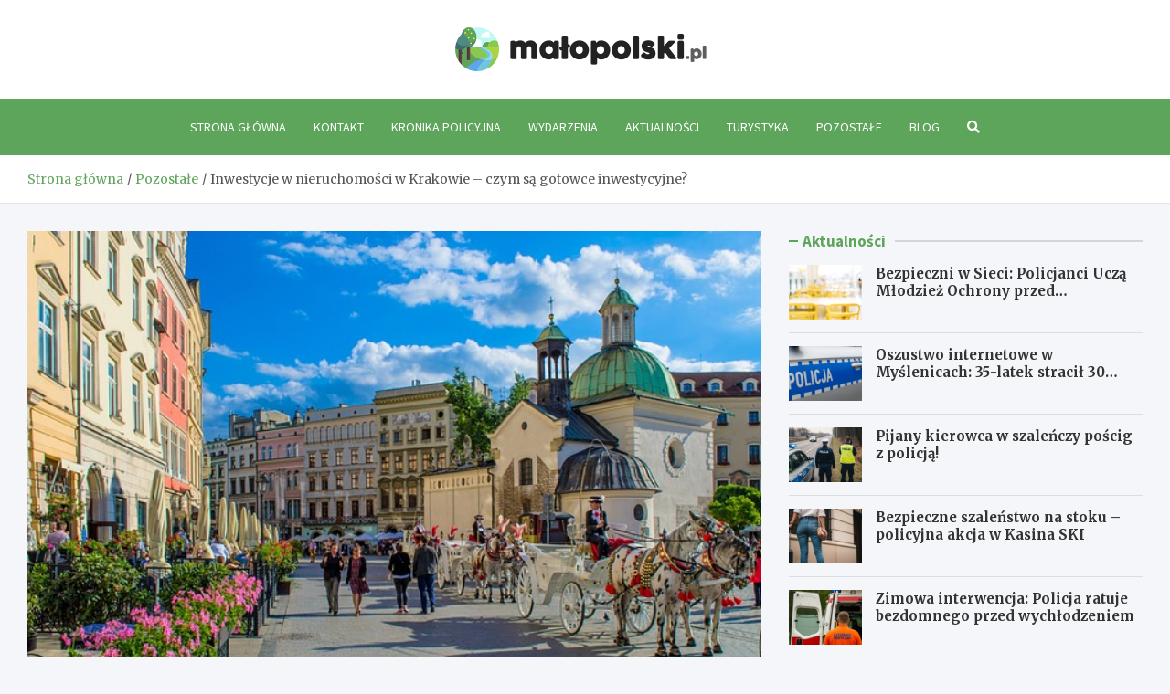

--- FILE ---
content_type: text/html; charset=UTF-8
request_url: https://www.malopolski.pl/inwestycje-w-nieruchomosci-w-krakowie-czym-sa-gotowce-inwestycyjne/
body_size: 16002
content:
<!doctype html>
<html lang="pl-PL">
<head>
	<meta charset="UTF-8">
	<meta name="viewport" content="width=device-width, initial-scale=1, shrink-to-fit=no">
	<link rel="profile" href="https://gmpg.org/xfn/11">

	<meta name='robots' content='index, follow, max-image-preview:large, max-snippet:-1, max-video-preview:-1' />

	<!-- This site is optimized with the Yoast SEO plugin v26.7 - https://yoast.com/wordpress/plugins/seo/ -->
	<title>Inwestycje w nieruchomości w Krakowie - czym są gotowce inwestycyjne? - Małopolski.pl</title>
	<link rel="canonical" href="https://www.malopolski.pl/inwestycje-w-nieruchomosci-w-krakowie-czym-sa-gotowce-inwestycyjne/" />
	<meta property="og:locale" content="pl_PL" />
	<meta property="og:type" content="article" />
	<meta property="og:title" content="Inwestycje w nieruchomości w Krakowie - czym są gotowce inwestycyjne? - Małopolski.pl" />
	<meta property="og:description" content="W dzisiejszym złożonym świecie finansów i inwestycji wiele osób poszukuje sposobów na pomnażanie swojego kapitału. Jednym z interesujących kierunków jest inwestowanie w nieruchomości, które&hellip;" />
	<meta property="og:url" content="https://www.malopolski.pl/inwestycje-w-nieruchomosci-w-krakowie-czym-sa-gotowce-inwestycyjne/" />
	<meta property="og:site_name" content="Małopolski.pl" />
	<meta property="article:published_time" content="2023-10-23T16:24:15+00:00" />
	<meta property="article:modified_time" content="2025-11-30T16:04:39+00:00" />
	<meta property="og:image" content="https://www.malopolski.pl/wp-content/uploads/2023/10/20231023172315_g4e474ad61d96e8672c7415a83d56a4cef7f69f84e49741da9f0406d656e6639c0064b47462e0ab40c27eaf18e3fda91136ce54360470b2fea253ccb9468b4947_640.jpg.jpg" />
	<meta property="og:image:width" content="640" />
	<meta property="og:image:height" content="435" />
	<meta property="og:image:type" content="image/jpeg" />
	<meta name="author" content="Joanna Polak" />
	<meta name="twitter:card" content="summary_large_image" />
	<meta name="twitter:label1" content="Napisane przez" />
	<meta name="twitter:data1" content="Joanna Polak" />
	<meta name="twitter:label2" content="Szacowany czas czytania" />
	<meta name="twitter:data2" content="4 minuty" />
	<script type="application/ld+json" class="yoast-schema-graph">{"@context":"https://schema.org","@graph":[{"@type":"Article","@id":"https://www.malopolski.pl/inwestycje-w-nieruchomosci-w-krakowie-czym-sa-gotowce-inwestycyjne/#article","isPartOf":{"@id":"https://www.malopolski.pl/inwestycje-w-nieruchomosci-w-krakowie-czym-sa-gotowce-inwestycyjne/"},"author":{"name":"Joanna Polak","@id":"https://www.malopolski.pl/#/schema/person/275cc7f4bfbc57b2533ed71e0c8a9aca"},"headline":"Inwestycje w nieruchomości w Krakowie &#8211; czym są gotowce inwestycyjne?","datePublished":"2023-10-23T16:24:15+00:00","dateModified":"2025-11-30T16:04:39+00:00","mainEntityOfPage":{"@id":"https://www.malopolski.pl/inwestycje-w-nieruchomosci-w-krakowie-czym-sa-gotowce-inwestycyjne/"},"wordCount":712,"publisher":{"@id":"https://www.malopolski.pl/#organization"},"image":{"@id":"https://www.malopolski.pl/inwestycje-w-nieruchomosci-w-krakowie-czym-sa-gotowce-inwestycyjne/#primaryimage"},"thumbnailUrl":"https://www.malopolski.pl/wp-content/uploads/2023/10/20231023172315_g4e474ad61d96e8672c7415a83d56a4cef7f69f84e49741da9f0406d656e6639c0064b47462e0ab40c27eaf18e3fda91136ce54360470b2fea253ccb9468b4947_640.jpg.jpg","articleSection":["Pozostałe"],"inLanguage":"pl-PL"},{"@type":"WebPage","@id":"https://www.malopolski.pl/inwestycje-w-nieruchomosci-w-krakowie-czym-sa-gotowce-inwestycyjne/","url":"https://www.malopolski.pl/inwestycje-w-nieruchomosci-w-krakowie-czym-sa-gotowce-inwestycyjne/","name":"Inwestycje w nieruchomości w Krakowie - czym są gotowce inwestycyjne? - Małopolski.pl","isPartOf":{"@id":"https://www.malopolski.pl/#website"},"primaryImageOfPage":{"@id":"https://www.malopolski.pl/inwestycje-w-nieruchomosci-w-krakowie-czym-sa-gotowce-inwestycyjne/#primaryimage"},"image":{"@id":"https://www.malopolski.pl/inwestycje-w-nieruchomosci-w-krakowie-czym-sa-gotowce-inwestycyjne/#primaryimage"},"thumbnailUrl":"https://www.malopolski.pl/wp-content/uploads/2023/10/20231023172315_g4e474ad61d96e8672c7415a83d56a4cef7f69f84e49741da9f0406d656e6639c0064b47462e0ab40c27eaf18e3fda91136ce54360470b2fea253ccb9468b4947_640.jpg.jpg","datePublished":"2023-10-23T16:24:15+00:00","dateModified":"2025-11-30T16:04:39+00:00","breadcrumb":{"@id":"https://www.malopolski.pl/inwestycje-w-nieruchomosci-w-krakowie-czym-sa-gotowce-inwestycyjne/#breadcrumb"},"inLanguage":"pl-PL","potentialAction":[{"@type":"ReadAction","target":["https://www.malopolski.pl/inwestycje-w-nieruchomosci-w-krakowie-czym-sa-gotowce-inwestycyjne/"]}]},{"@type":"ImageObject","inLanguage":"pl-PL","@id":"https://www.malopolski.pl/inwestycje-w-nieruchomosci-w-krakowie-czym-sa-gotowce-inwestycyjne/#primaryimage","url":"https://www.malopolski.pl/wp-content/uploads/2023/10/20231023172315_g4e474ad61d96e8672c7415a83d56a4cef7f69f84e49741da9f0406d656e6639c0064b47462e0ab40c27eaf18e3fda91136ce54360470b2fea253ccb9468b4947_640.jpg.jpg","contentUrl":"https://www.malopolski.pl/wp-content/uploads/2023/10/20231023172315_g4e474ad61d96e8672c7415a83d56a4cef7f69f84e49741da9f0406d656e6639c0064b47462e0ab40c27eaf18e3fda91136ce54360470b2fea253ccb9468b4947_640.jpg.jpg","width":640,"height":435},{"@type":"BreadcrumbList","@id":"https://www.malopolski.pl/inwestycje-w-nieruchomosci-w-krakowie-czym-sa-gotowce-inwestycyjne/#breadcrumb","itemListElement":[{"@type":"ListItem","position":1,"name":"Home","item":"https://www.malopolski.pl/"},{"@type":"ListItem","position":2,"name":"Inwestycje w nieruchomości w Krakowie &#8211; czym są gotowce inwestycyjne?"}]},{"@type":"WebSite","@id":"https://www.malopolski.pl/#website","url":"https://www.malopolski.pl/","name":"Małopolski.pl","description":"","publisher":{"@id":"https://www.malopolski.pl/#organization"},"potentialAction":[{"@type":"SearchAction","target":{"@type":"EntryPoint","urlTemplate":"https://www.malopolski.pl/?s={search_term_string}"},"query-input":{"@type":"PropertyValueSpecification","valueRequired":true,"valueName":"search_term_string"}}],"inLanguage":"pl-PL"},{"@type":"Organization","@id":"https://www.malopolski.pl/#organization","name":"Małopolski.pl","url":"https://www.malopolski.pl/","logo":{"@type":"ImageObject","inLanguage":"pl-PL","@id":"https://www.malopolski.pl/#/schema/logo/image/","url":"https://www.malopolski.pl/wp-content/uploads/2022/02/logo2_52.png","contentUrl":"https://www.malopolski.pl/wp-content/uploads/2022/02/logo2_52.png","width":550,"height":96,"caption":"Małopolski.pl"},"image":{"@id":"https://www.malopolski.pl/#/schema/logo/image/"}},{"@type":"Person","@id":"https://www.malopolski.pl/#/schema/person/275cc7f4bfbc57b2533ed71e0c8a9aca","name":"Joanna Polak","image":{"@type":"ImageObject","inLanguage":"pl-PL","@id":"https://www.malopolski.pl/#/schema/person/image/","url":"https://secure.gravatar.com/avatar/c7b5b193ae9e48d3a06ccdeac9bddf2d9715f2605a4b041f209fe726c18fe240?s=96&d=mm&r=g","contentUrl":"https://secure.gravatar.com/avatar/c7b5b193ae9e48d3a06ccdeac9bddf2d9715f2605a4b041f209fe726c18fe240?s=96&d=mm&r=g","caption":"Joanna Polak"},"url":"https://www.malopolski.pl/author/admin/"}]}</script>
	<!-- / Yoast SEO plugin. -->


<link rel='dns-prefetch' href='//fonts.googleapis.com' />
<link rel="alternate" type="application/rss+xml" title="Małopolski.pl &raquo; Kanał z wpisami" href="https://www.malopolski.pl/feed/" />
<link rel="alternate" type="application/rss+xml" title="Małopolski.pl &raquo; Kanał z komentarzami" href="https://www.malopolski.pl/comments/feed/" />
<link rel="alternate" title="oEmbed (JSON)" type="application/json+oembed" href="https://www.malopolski.pl/wp-json/oembed/1.0/embed?url=https%3A%2F%2Fwww.malopolski.pl%2Finwestycje-w-nieruchomosci-w-krakowie-czym-sa-gotowce-inwestycyjne%2F" />
<link rel="alternate" title="oEmbed (XML)" type="text/xml+oembed" href="https://www.malopolski.pl/wp-json/oembed/1.0/embed?url=https%3A%2F%2Fwww.malopolski.pl%2Finwestycje-w-nieruchomosci-w-krakowie-czym-sa-gotowce-inwestycyjne%2F&#038;format=xml" />
<style id='wp-img-auto-sizes-contain-inline-css' type='text/css'>
img:is([sizes=auto i],[sizes^="auto," i]){contain-intrinsic-size:3000px 1500px}
/*# sourceURL=wp-img-auto-sizes-contain-inline-css */
</style>
<style id='wp-emoji-styles-inline-css' type='text/css'>

	img.wp-smiley, img.emoji {
		display: inline !important;
		border: none !important;
		box-shadow: none !important;
		height: 1em !important;
		width: 1em !important;
		margin: 0 0.07em !important;
		vertical-align: -0.1em !important;
		background: none !important;
		padding: 0 !important;
	}
/*# sourceURL=wp-emoji-styles-inline-css */
</style>
<style id='wp-block-library-inline-css' type='text/css'>
:root{--wp-block-synced-color:#7a00df;--wp-block-synced-color--rgb:122,0,223;--wp-bound-block-color:var(--wp-block-synced-color);--wp-editor-canvas-background:#ddd;--wp-admin-theme-color:#007cba;--wp-admin-theme-color--rgb:0,124,186;--wp-admin-theme-color-darker-10:#006ba1;--wp-admin-theme-color-darker-10--rgb:0,107,160.5;--wp-admin-theme-color-darker-20:#005a87;--wp-admin-theme-color-darker-20--rgb:0,90,135;--wp-admin-border-width-focus:2px}@media (min-resolution:192dpi){:root{--wp-admin-border-width-focus:1.5px}}.wp-element-button{cursor:pointer}:root .has-very-light-gray-background-color{background-color:#eee}:root .has-very-dark-gray-background-color{background-color:#313131}:root .has-very-light-gray-color{color:#eee}:root .has-very-dark-gray-color{color:#313131}:root .has-vivid-green-cyan-to-vivid-cyan-blue-gradient-background{background:linear-gradient(135deg,#00d084,#0693e3)}:root .has-purple-crush-gradient-background{background:linear-gradient(135deg,#34e2e4,#4721fb 50%,#ab1dfe)}:root .has-hazy-dawn-gradient-background{background:linear-gradient(135deg,#faaca8,#dad0ec)}:root .has-subdued-olive-gradient-background{background:linear-gradient(135deg,#fafae1,#67a671)}:root .has-atomic-cream-gradient-background{background:linear-gradient(135deg,#fdd79a,#004a59)}:root .has-nightshade-gradient-background{background:linear-gradient(135deg,#330968,#31cdcf)}:root .has-midnight-gradient-background{background:linear-gradient(135deg,#020381,#2874fc)}:root{--wp--preset--font-size--normal:16px;--wp--preset--font-size--huge:42px}.has-regular-font-size{font-size:1em}.has-larger-font-size{font-size:2.625em}.has-normal-font-size{font-size:var(--wp--preset--font-size--normal)}.has-huge-font-size{font-size:var(--wp--preset--font-size--huge)}.has-text-align-center{text-align:center}.has-text-align-left{text-align:left}.has-text-align-right{text-align:right}.has-fit-text{white-space:nowrap!important}#end-resizable-editor-section{display:none}.aligncenter{clear:both}.items-justified-left{justify-content:flex-start}.items-justified-center{justify-content:center}.items-justified-right{justify-content:flex-end}.items-justified-space-between{justify-content:space-between}.screen-reader-text{border:0;clip-path:inset(50%);height:1px;margin:-1px;overflow:hidden;padding:0;position:absolute;width:1px;word-wrap:normal!important}.screen-reader-text:focus{background-color:#ddd;clip-path:none;color:#444;display:block;font-size:1em;height:auto;left:5px;line-height:normal;padding:15px 23px 14px;text-decoration:none;top:5px;width:auto;z-index:100000}html :where(.has-border-color){border-style:solid}html :where([style*=border-top-color]){border-top-style:solid}html :where([style*=border-right-color]){border-right-style:solid}html :where([style*=border-bottom-color]){border-bottom-style:solid}html :where([style*=border-left-color]){border-left-style:solid}html :where([style*=border-width]){border-style:solid}html :where([style*=border-top-width]){border-top-style:solid}html :where([style*=border-right-width]){border-right-style:solid}html :where([style*=border-bottom-width]){border-bottom-style:solid}html :where([style*=border-left-width]){border-left-style:solid}html :where(img[class*=wp-image-]){height:auto;max-width:100%}:where(figure){margin:0 0 1em}html :where(.is-position-sticky){--wp-admin--admin-bar--position-offset:var(--wp-admin--admin-bar--height,0px)}@media screen and (max-width:600px){html :where(.is-position-sticky){--wp-admin--admin-bar--position-offset:0px}}

/*# sourceURL=wp-block-library-inline-css */
</style><style id='global-styles-inline-css' type='text/css'>
:root{--wp--preset--aspect-ratio--square: 1;--wp--preset--aspect-ratio--4-3: 4/3;--wp--preset--aspect-ratio--3-4: 3/4;--wp--preset--aspect-ratio--3-2: 3/2;--wp--preset--aspect-ratio--2-3: 2/3;--wp--preset--aspect-ratio--16-9: 16/9;--wp--preset--aspect-ratio--9-16: 9/16;--wp--preset--color--black: #000000;--wp--preset--color--cyan-bluish-gray: #abb8c3;--wp--preset--color--white: #ffffff;--wp--preset--color--pale-pink: #f78da7;--wp--preset--color--vivid-red: #cf2e2e;--wp--preset--color--luminous-vivid-orange: #ff6900;--wp--preset--color--luminous-vivid-amber: #fcb900;--wp--preset--color--light-green-cyan: #7bdcb5;--wp--preset--color--vivid-green-cyan: #00d084;--wp--preset--color--pale-cyan-blue: #8ed1fc;--wp--preset--color--vivid-cyan-blue: #0693e3;--wp--preset--color--vivid-purple: #9b51e0;--wp--preset--gradient--vivid-cyan-blue-to-vivid-purple: linear-gradient(135deg,rgb(6,147,227) 0%,rgb(155,81,224) 100%);--wp--preset--gradient--light-green-cyan-to-vivid-green-cyan: linear-gradient(135deg,rgb(122,220,180) 0%,rgb(0,208,130) 100%);--wp--preset--gradient--luminous-vivid-amber-to-luminous-vivid-orange: linear-gradient(135deg,rgb(252,185,0) 0%,rgb(255,105,0) 100%);--wp--preset--gradient--luminous-vivid-orange-to-vivid-red: linear-gradient(135deg,rgb(255,105,0) 0%,rgb(207,46,46) 100%);--wp--preset--gradient--very-light-gray-to-cyan-bluish-gray: linear-gradient(135deg,rgb(238,238,238) 0%,rgb(169,184,195) 100%);--wp--preset--gradient--cool-to-warm-spectrum: linear-gradient(135deg,rgb(74,234,220) 0%,rgb(151,120,209) 20%,rgb(207,42,186) 40%,rgb(238,44,130) 60%,rgb(251,105,98) 80%,rgb(254,248,76) 100%);--wp--preset--gradient--blush-light-purple: linear-gradient(135deg,rgb(255,206,236) 0%,rgb(152,150,240) 100%);--wp--preset--gradient--blush-bordeaux: linear-gradient(135deg,rgb(254,205,165) 0%,rgb(254,45,45) 50%,rgb(107,0,62) 100%);--wp--preset--gradient--luminous-dusk: linear-gradient(135deg,rgb(255,203,112) 0%,rgb(199,81,192) 50%,rgb(65,88,208) 100%);--wp--preset--gradient--pale-ocean: linear-gradient(135deg,rgb(255,245,203) 0%,rgb(182,227,212) 50%,rgb(51,167,181) 100%);--wp--preset--gradient--electric-grass: linear-gradient(135deg,rgb(202,248,128) 0%,rgb(113,206,126) 100%);--wp--preset--gradient--midnight: linear-gradient(135deg,rgb(2,3,129) 0%,rgb(40,116,252) 100%);--wp--preset--font-size--small: 13px;--wp--preset--font-size--medium: 20px;--wp--preset--font-size--large: 36px;--wp--preset--font-size--x-large: 42px;--wp--preset--spacing--20: 0.44rem;--wp--preset--spacing--30: 0.67rem;--wp--preset--spacing--40: 1rem;--wp--preset--spacing--50: 1.5rem;--wp--preset--spacing--60: 2.25rem;--wp--preset--spacing--70: 3.38rem;--wp--preset--spacing--80: 5.06rem;--wp--preset--shadow--natural: 6px 6px 9px rgba(0, 0, 0, 0.2);--wp--preset--shadow--deep: 12px 12px 50px rgba(0, 0, 0, 0.4);--wp--preset--shadow--sharp: 6px 6px 0px rgba(0, 0, 0, 0.2);--wp--preset--shadow--outlined: 6px 6px 0px -3px rgb(255, 255, 255), 6px 6px rgb(0, 0, 0);--wp--preset--shadow--crisp: 6px 6px 0px rgb(0, 0, 0);}:where(.is-layout-flex){gap: 0.5em;}:where(.is-layout-grid){gap: 0.5em;}body .is-layout-flex{display: flex;}.is-layout-flex{flex-wrap: wrap;align-items: center;}.is-layout-flex > :is(*, div){margin: 0;}body .is-layout-grid{display: grid;}.is-layout-grid > :is(*, div){margin: 0;}:where(.wp-block-columns.is-layout-flex){gap: 2em;}:where(.wp-block-columns.is-layout-grid){gap: 2em;}:where(.wp-block-post-template.is-layout-flex){gap: 1.25em;}:where(.wp-block-post-template.is-layout-grid){gap: 1.25em;}.has-black-color{color: var(--wp--preset--color--black) !important;}.has-cyan-bluish-gray-color{color: var(--wp--preset--color--cyan-bluish-gray) !important;}.has-white-color{color: var(--wp--preset--color--white) !important;}.has-pale-pink-color{color: var(--wp--preset--color--pale-pink) !important;}.has-vivid-red-color{color: var(--wp--preset--color--vivid-red) !important;}.has-luminous-vivid-orange-color{color: var(--wp--preset--color--luminous-vivid-orange) !important;}.has-luminous-vivid-amber-color{color: var(--wp--preset--color--luminous-vivid-amber) !important;}.has-light-green-cyan-color{color: var(--wp--preset--color--light-green-cyan) !important;}.has-vivid-green-cyan-color{color: var(--wp--preset--color--vivid-green-cyan) !important;}.has-pale-cyan-blue-color{color: var(--wp--preset--color--pale-cyan-blue) !important;}.has-vivid-cyan-blue-color{color: var(--wp--preset--color--vivid-cyan-blue) !important;}.has-vivid-purple-color{color: var(--wp--preset--color--vivid-purple) !important;}.has-black-background-color{background-color: var(--wp--preset--color--black) !important;}.has-cyan-bluish-gray-background-color{background-color: var(--wp--preset--color--cyan-bluish-gray) !important;}.has-white-background-color{background-color: var(--wp--preset--color--white) !important;}.has-pale-pink-background-color{background-color: var(--wp--preset--color--pale-pink) !important;}.has-vivid-red-background-color{background-color: var(--wp--preset--color--vivid-red) !important;}.has-luminous-vivid-orange-background-color{background-color: var(--wp--preset--color--luminous-vivid-orange) !important;}.has-luminous-vivid-amber-background-color{background-color: var(--wp--preset--color--luminous-vivid-amber) !important;}.has-light-green-cyan-background-color{background-color: var(--wp--preset--color--light-green-cyan) !important;}.has-vivid-green-cyan-background-color{background-color: var(--wp--preset--color--vivid-green-cyan) !important;}.has-pale-cyan-blue-background-color{background-color: var(--wp--preset--color--pale-cyan-blue) !important;}.has-vivid-cyan-blue-background-color{background-color: var(--wp--preset--color--vivid-cyan-blue) !important;}.has-vivid-purple-background-color{background-color: var(--wp--preset--color--vivid-purple) !important;}.has-black-border-color{border-color: var(--wp--preset--color--black) !important;}.has-cyan-bluish-gray-border-color{border-color: var(--wp--preset--color--cyan-bluish-gray) !important;}.has-white-border-color{border-color: var(--wp--preset--color--white) !important;}.has-pale-pink-border-color{border-color: var(--wp--preset--color--pale-pink) !important;}.has-vivid-red-border-color{border-color: var(--wp--preset--color--vivid-red) !important;}.has-luminous-vivid-orange-border-color{border-color: var(--wp--preset--color--luminous-vivid-orange) !important;}.has-luminous-vivid-amber-border-color{border-color: var(--wp--preset--color--luminous-vivid-amber) !important;}.has-light-green-cyan-border-color{border-color: var(--wp--preset--color--light-green-cyan) !important;}.has-vivid-green-cyan-border-color{border-color: var(--wp--preset--color--vivid-green-cyan) !important;}.has-pale-cyan-blue-border-color{border-color: var(--wp--preset--color--pale-cyan-blue) !important;}.has-vivid-cyan-blue-border-color{border-color: var(--wp--preset--color--vivid-cyan-blue) !important;}.has-vivid-purple-border-color{border-color: var(--wp--preset--color--vivid-purple) !important;}.has-vivid-cyan-blue-to-vivid-purple-gradient-background{background: var(--wp--preset--gradient--vivid-cyan-blue-to-vivid-purple) !important;}.has-light-green-cyan-to-vivid-green-cyan-gradient-background{background: var(--wp--preset--gradient--light-green-cyan-to-vivid-green-cyan) !important;}.has-luminous-vivid-amber-to-luminous-vivid-orange-gradient-background{background: var(--wp--preset--gradient--luminous-vivid-amber-to-luminous-vivid-orange) !important;}.has-luminous-vivid-orange-to-vivid-red-gradient-background{background: var(--wp--preset--gradient--luminous-vivid-orange-to-vivid-red) !important;}.has-very-light-gray-to-cyan-bluish-gray-gradient-background{background: var(--wp--preset--gradient--very-light-gray-to-cyan-bluish-gray) !important;}.has-cool-to-warm-spectrum-gradient-background{background: var(--wp--preset--gradient--cool-to-warm-spectrum) !important;}.has-blush-light-purple-gradient-background{background: var(--wp--preset--gradient--blush-light-purple) !important;}.has-blush-bordeaux-gradient-background{background: var(--wp--preset--gradient--blush-bordeaux) !important;}.has-luminous-dusk-gradient-background{background: var(--wp--preset--gradient--luminous-dusk) !important;}.has-pale-ocean-gradient-background{background: var(--wp--preset--gradient--pale-ocean) !important;}.has-electric-grass-gradient-background{background: var(--wp--preset--gradient--electric-grass) !important;}.has-midnight-gradient-background{background: var(--wp--preset--gradient--midnight) !important;}.has-small-font-size{font-size: var(--wp--preset--font-size--small) !important;}.has-medium-font-size{font-size: var(--wp--preset--font-size--medium) !important;}.has-large-font-size{font-size: var(--wp--preset--font-size--large) !important;}.has-x-large-font-size{font-size: var(--wp--preset--font-size--x-large) !important;}
/*# sourceURL=global-styles-inline-css */
</style>

<style id='classic-theme-styles-inline-css' type='text/css'>
/*! This file is auto-generated */
.wp-block-button__link{color:#fff;background-color:#32373c;border-radius:9999px;box-shadow:none;text-decoration:none;padding:calc(.667em + 2px) calc(1.333em + 2px);font-size:1.125em}.wp-block-file__button{background:#32373c;color:#fff;text-decoration:none}
/*# sourceURL=/wp-includes/css/classic-themes.min.css */
</style>
<link rel='stylesheet' id='bootstrap-style-css' href='https://www.malopolski.pl/wp-content/themes/meta-news-pro/assets/library/bootstrap/css/bootstrap.min.css?ver=4.0.0' type='text/css' media='all' />
<link rel='stylesheet' id='font-awesome-style-css' href='https://www.malopolski.pl/wp-content/themes/meta-news-pro/assets/library/font-awesome/css/all.min.css?ver=6.9' type='text/css' media='all' />
<link rel='stylesheet' id='meta-news-google-fonts-css' href='//fonts.googleapis.com/css?family=Merriweather%3A300%2C300i%2C400%2C400i%2C500%2C500i%2C700%2C700i%7CSource+Sans+Pro%3A300%2C300i%2C400%2C400i%2C500%2C500i%2C700%2C700i&#038;ver=6.9' type='text/css' media='all' />
<link rel='stylesheet' id='owl-carousel-css' href='https://www.malopolski.pl/wp-content/themes/meta-news-pro/assets/library/owl-carousel/owl.carousel.min.css?ver=2.3.4' type='text/css' media='all' />
<link rel='stylesheet' id='meta-news-style-css' href='https://www.malopolski.pl/wp-content/themes/meta-news-pro/style.css?ver=6.9' type='text/css' media='all' />
<script type="text/javascript" src="https://www.malopolski.pl/wp-includes/js/jquery/jquery.min.js?ver=3.7.1" id="jquery-core-js"></script>
<script type="text/javascript" src="https://www.malopolski.pl/wp-includes/js/jquery/jquery-migrate.min.js?ver=3.4.1" id="jquery-migrate-js"></script>
<link rel="https://api.w.org/" href="https://www.malopolski.pl/wp-json/" /><link rel="alternate" title="JSON" type="application/json" href="https://www.malopolski.pl/wp-json/wp/v2/posts/15538" /><link rel="EditURI" type="application/rsd+xml" title="RSD" href="https://www.malopolski.pl/xmlrpc.php?rsd" />
<meta name="generator" content="WordPress 6.9" />
<link rel='shortlink' href='https://www.malopolski.pl/?p=15538' />

	<style type="text/css">
				@media (min-width: 768px) {
				}
		/* Color Scheme > links */
			::selection {
				background-color: #5ea55c;
				color: #fff;
			}
			::-moz-selection {
				background-color: #5ea55c;
				color: #fff;
			}
			a,
			a:hover,
			.entry-title a:hover,
			.entry-title a:focus,
			.entry-meta a:hover,
			.entry-meta a:focus,
			.entry-meta .tag-links a,
			.navigation.post-navigation .nav-links a:hover,
			.comment-metadata a.comment-edit-link,
			.widget ul li a:hover,
			.widget_tag_cloud a:hover,
			.widget_archive li a[aria-current="page"],
			.widget_categories .current-cat a,
			.widget_nav_menu ul li.current_page_item > a,
			.widget_nav_menu ul li.current_page_ancestor > a,
			.widget_nav_menu ul li.current-menu-item > a,
			.widget_nav_menu ul li.current-menu-ancestor > a,
			.widget_pages ul li.current_page_item > a,
			.widget_pages ul li.current_page_ancestor > a,
			.woocommerce.widget_product_categories ul.product-categories .current-cat-parent > a,
			.woocommerce.widget_product_categories ul.product-categories .current-cat > a,
			.woocommerce .star-rating,
			.woocommerce .star-rating:before,
			.woocommerce-MyAccount-navigation ul li:hover a,
			.woocommerce-MyAccount-navigation ul li.is-active a,
			.top-stories-bar .entry-title a:hover,
			.top-stories-bar .entry-title a:focus {
				color: #5ea55c;
			}
		/* Color Scheme > Navigation */
			.navbar {
				background-color: #5ea55c;
			}
			.main-navigation li ul li:hover > a,
			.main-navigation li ul li:focus > a,
			.main-navigation li ul li:focus-within > a,
			.main-navigation li ul li.current-menu-item > a,
			.main-navigation li ul li.current-menu-ancestor > a,
			.main-navigation li ul li.current_page_item > a,
			.main-navigation li ul li.current_page_ancestor > a {
				color: #5ea55c;
			}
			@media (max-width: 991px) {
				.main-navigation li:hover > a,
				.main-navigation li:focus > a,
				.main-navigation li:focus-within > a,
				.main-navigation li.current_page_item > a,
				.main-navigation li.current_page_ancestor > a,
				.main-navigation li.current-menu-item > a,
				.main-navigation li.current-menu-ancestor > a,
				.main-navigation li ul li:hover > a,
				.main-navigation li ul li:focus > a,
				.main-navigation li ul li:focus-within > a,
				.main-navigation li ul li.current-menu-item > a,
				.main-navigation li ul li.current-menu-ancestor > a,
				.main-navigation li ul li.current_page_item > a,
				.main-navigation li ul li.current_page_ancestor > a {
					color: #5ea55c;
				}
			}
		/* Color Scheme > Buttons */
			.btn-theme,
			.btn-outline-theme:hover,
			input[type="reset"],
			input[type="button"],
			input[type="submit"],
			button,
			.back-to-top a,
			.navigation.pagination .page-numbers.current,
			.navigation.pagination a.page-numbers:hover,
			.page-links .post-page-numbers.current,
			.page-links a.post-page-numbers:hover,
			.woocommerce #respond input#submit,
			.woocommerce a.button,
			.woocommerce button.button,
			.woocommerce input.button,
			.woocommerce #respond input#submit.alt,
			.woocommerce a.button.alt,
			.woocommerce button.button.alt,
			.woocommerce input.button.alt,
			.woocommerce #respond input#submit.disabled,
			.woocommerce #respond input#submit:disabled,
			.woocommerce #respond input#submit:disabled[disabled],
			.woocommerce a.button.disabled,
			.woocommerce a.button:disabled,
			.woocommerce a.button:disabled[disabled],
			.woocommerce button.button.disabled,
			.woocommerce button.button:disabled,
			.woocommerce button.button:disabled[disabled],
			.woocommerce input.button.disabled,
			.woocommerce input.button:disabled,
			.woocommerce input.button:disabled[disabled],
			.woocommerce #respond input#submit.disabled:hover,
			.woocommerce #respond input#submit:disabled:hover,
			.woocommerce #respond input#submit:disabled[disabled]:hover,
			.woocommerce a.button.disabled:hover,
			.woocommerce a.button:disabled:hover,
			.woocommerce a.button:disabled[disabled]:hover,
			.woocommerce button.button.disabled:hover,
			.woocommerce button.button:disabled:hover,
			.woocommerce button.button:disabled[disabled]:hover,
			.woocommerce input.button.disabled:hover,
			.woocommerce input.button:disabled:hover,
			.woocommerce input.button:disabled[disabled]:hover,
			.woocommerce span.onsale,
			.woocommerce .widget_price_filter .ui-slider .ui-slider-range,
			.woocommerce .widget_price_filter .ui-slider .ui-slider-handle,
			.woocommerce nav.woocommerce-pagination ul li .page-numbers:hover,
			.woocommerce nav.woocommerce-pagination ul li .page-numbers:focus,
			.woocommerce nav.woocommerce-pagination ul li .page-numbers.current,
			.wp-block-search .wp-block-search__button {
				background-color: #5ea55c;
			}
			.btn-outline-theme {
				border-color: #5ea55c;
			}
			.btn-outline-theme {
				color: #5ea55c;
			}
		/* Color Scheme > Elements */
			.theme-color,
			.format-quote blockquote:before,
			.hentry.sticky .entry-header:before,
			.format-audio .post-content:after,
			.format-image .post-content:after,
			.format-video .post-content:after,
			.format-audio .entry-header:after,
			.format-image .entry-header:after,
			.format-video .entry-header:after {
				color: #5ea55c;
			}
			.theme-bg-color,
			#search-modal.modal .search-form:after,
			.title-style-8 .widget-title span,
			.title-style-8 .stories-title span,
			.title-style-8 .meta-news-widget-recent-posts .nav-link.widget-title:hover,
			.title-style-8 .meta-news-widget-recent-posts .nav-link.widget-title:hover span,
			.title-style-8 .meta-news-widget-recent-posts .nav-link.widget-title.active,
			.title-style-8 .meta-news-widget-recent-posts .nav-link.widget-title.active span {
				background-color: #5ea55c;
			}
			.title-style-4 .widget-title:before,
			.title-style-4 .stories-title:before,
			.title-style-6 .widget-title,
			.title-style-6 .stories-title,
			.title-style-8 .widget-title,
			.title-style-8 .stories-title,
			.title-style-4 .meta-news-widget-recent-posts .nav-link.widget-title:hover span,
			.title-style-4 .meta-news-widget-recent-posts .nav-link.widget-title.active span,
			.title-style-6 .meta-news-widget-recent-posts .nav-link.widget-title:hover span,
			.title-style-6 .meta-news-widget-recent-posts .nav-link.widget-title.active span,
			.title-style-8 .meta-news-widget-recent-posts .nav-link.widget-title:hover,
			.title-style-8 .meta-news-widget-recent-posts .nav-link.widget-title:hover span,
			.title-style-8 .meta-news-widget-recent-posts .nav-link.widget-title.active,
			.title-style-8 .meta-news-widget-recent-posts .nav-link.widget-title.active span {
				border-color: #5ea55c;
			}
		/* Color Scheme > Footer Info Bar */
		.site-info {
			background-color: #5ea55c;
		}
		/* Elements Color > Theme Secondary Color */
			.btn-read-more,
			.btn-read-more:hover,
			.site-footer .widget-area .btn-read-more,
			.site-footer .widget-area .btn-read-more:hover {
				color: #5ea55c;
			}
			.btn-read-more .read-more-icon svg {
				fill: #5ea55c;
			}
			.stories-title:before,
			.widget-title:before,
			.title-style-7 .widget-title,
			.title-style-7 .stories-title,
			.title-style-9 .widget-title span,
			.title-style-9 .stories-title span,
			.meta-news-widget-recent-posts .nav-link:hover span,
			.meta-news-widget-recent-posts .nav-link.active span,
			.title-style-5 .meta-news-widget-recent-posts .nav-link.widget-title:hover span,
			.title-style-5 .meta-news-widget-recent-posts .nav-link.widget-title.active span,
			.title-style-7 .meta-news-widget-recent-posts .nav-link.widget-title:hover span,
			.title-style-7 .meta-news-widget-recent-posts .nav-link.widget-title.active span,
			.title-style-9 .meta-news-widget-recent-posts .nav-link.widget-title:hover span,
			.title-style-9 .meta-news-widget-recent-posts .nav-link.widget-title.active span,
			.hot-news-bar .entry-header,
			.hot-news-bar.hot-news-center .entry-title,
			.featured-banner .featured-slider .post-block .entry-header {
				border-color: #5ea55c;
			}
		/* Elements Color > Top Stories Label */
			.top-stories-bar .top-stories-label,
			.top-stories-bar.label-fluid .top-stories-label-wrap:before,
			.top-stories-label.top-stories-label-3:after,
			.top-stories-label.top-stories-label-6:after,
			.top-stories-label.top-stories-label-6:before {
				background-color: #5ea55c;
			}
			.top-stories-label.top-stories-label-4:after,
			.top-stories-label.top-stories-label-5:after {
				border-color: transparent transparent transparent #5ea55c;
			}
			body.rtl .top-stories-label.top-stories-label-4:after,
			body.rtl .top-stories-label.top-stories-label-5:after {
				border-color: transparent #5ea55c transparent transparent ;
			}
		/* Category Color > Aktualności */
				.entry-meta.category-meta .cat-links a.cat-links-138,
				.entry-meta.category-meta .cat-links a.cat-links-138:hover,
				.site-footer .widget-area .entry-meta.category-meta .cat-links a.cat-links-138,
				.site-footer .widget-area .entry-meta.category-meta .cat-links a.cat-links-138:hover {
					color: #5ea55c;
				}
				.post-block .entry-meta.category-meta .cat-links a.cat-links-138,
				.site-footer .widget-area .post-block .entry-meta.category-meta .cat-links a.cat-links-138,
				.post-block .entry-meta.category-meta .cat-links a.cat-links-138:hover,
				.site-footer .widget-area .post-block .entry-meta.category-meta .cat-links a.cat-links-138:hover {
					background-color: #5ea55c;
					color: #fff;
				}
				.post-block .entry-meta.category-meta .cat-links a.cat-links-138:hover,
				.site-footer .widget-area .post-block .entry-meta.category-meta .cat-links a.cat-links-138:hover {
					color: rgba(255, 255, 255, 0.85);
				}
			/* Category Color > Dom */
				.entry-meta.category-meta .cat-links a.cat-links-155,
				.entry-meta.category-meta .cat-links a.cat-links-155:hover,
				.site-footer .widget-area .entry-meta.category-meta .cat-links a.cat-links-155,
				.site-footer .widget-area .entry-meta.category-meta .cat-links a.cat-links-155:hover {
					color: #5ea55c;
				}
				.post-block .entry-meta.category-meta .cat-links a.cat-links-155,
				.site-footer .widget-area .post-block .entry-meta.category-meta .cat-links a.cat-links-155,
				.post-block .entry-meta.category-meta .cat-links a.cat-links-155:hover,
				.site-footer .widget-area .post-block .entry-meta.category-meta .cat-links a.cat-links-155:hover {
					background-color: #5ea55c;
					color: #fff;
				}
				.post-block .entry-meta.category-meta .cat-links a.cat-links-155:hover,
				.site-footer .widget-area .post-block .entry-meta.category-meta .cat-links a.cat-links-155:hover {
					color: rgba(255, 255, 255, 0.85);
				}
			/* Category Color > Historia */
				.entry-meta.category-meta .cat-links a.cat-links-147,
				.entry-meta.category-meta .cat-links a.cat-links-147:hover,
				.site-footer .widget-area .entry-meta.category-meta .cat-links a.cat-links-147,
				.site-footer .widget-area .entry-meta.category-meta .cat-links a.cat-links-147:hover {
					color: #5ea55c;
				}
				.post-block .entry-meta.category-meta .cat-links a.cat-links-147,
				.site-footer .widget-area .post-block .entry-meta.category-meta .cat-links a.cat-links-147,
				.post-block .entry-meta.category-meta .cat-links a.cat-links-147:hover,
				.site-footer .widget-area .post-block .entry-meta.category-meta .cat-links a.cat-links-147:hover {
					background-color: #5ea55c;
					color: #fff;
				}
				.post-block .entry-meta.category-meta .cat-links a.cat-links-147:hover,
				.site-footer .widget-area .post-block .entry-meta.category-meta .cat-links a.cat-links-147:hover {
					color: rgba(255, 255, 255, 0.85);
				}
			/* Category Color > Kronika policyjna */
				.entry-meta.category-meta .cat-links a.cat-links-158,
				.entry-meta.category-meta .cat-links a.cat-links-158:hover,
				.site-footer .widget-area .entry-meta.category-meta .cat-links a.cat-links-158,
				.site-footer .widget-area .entry-meta.category-meta .cat-links a.cat-links-158:hover {
					color: #5ea55c;
				}
				.post-block .entry-meta.category-meta .cat-links a.cat-links-158,
				.site-footer .widget-area .post-block .entry-meta.category-meta .cat-links a.cat-links-158,
				.post-block .entry-meta.category-meta .cat-links a.cat-links-158:hover,
				.site-footer .widget-area .post-block .entry-meta.category-meta .cat-links a.cat-links-158:hover {
					background-color: #5ea55c;
					color: #fff;
				}
				.post-block .entry-meta.category-meta .cat-links a.cat-links-158:hover,
				.site-footer .widget-area .post-block .entry-meta.category-meta .cat-links a.cat-links-158:hover {
					color: rgba(255, 255, 255, 0.85);
				}
			/* Category Color > Kryminalne */
				.entry-meta.category-meta .cat-links a.cat-links-140,
				.entry-meta.category-meta .cat-links a.cat-links-140:hover,
				.site-footer .widget-area .entry-meta.category-meta .cat-links a.cat-links-140,
				.site-footer .widget-area .entry-meta.category-meta .cat-links a.cat-links-140:hover {
					color: #5ea55c;
				}
				.post-block .entry-meta.category-meta .cat-links a.cat-links-140,
				.site-footer .widget-area .post-block .entry-meta.category-meta .cat-links a.cat-links-140,
				.post-block .entry-meta.category-meta .cat-links a.cat-links-140:hover,
				.site-footer .widget-area .post-block .entry-meta.category-meta .cat-links a.cat-links-140:hover {
					background-color: #5ea55c;
					color: #fff;
				}
				.post-block .entry-meta.category-meta .cat-links a.cat-links-140:hover,
				.site-footer .widget-area .post-block .entry-meta.category-meta .cat-links a.cat-links-140:hover {
					color: rgba(255, 255, 255, 0.85);
				}
			/* Category Color > Kuchnia */
				.entry-meta.category-meta .cat-links a.cat-links-145,
				.entry-meta.category-meta .cat-links a.cat-links-145:hover,
				.site-footer .widget-area .entry-meta.category-meta .cat-links a.cat-links-145,
				.site-footer .widget-area .entry-meta.category-meta .cat-links a.cat-links-145:hover {
					color: #5ea55c;
				}
				.post-block .entry-meta.category-meta .cat-links a.cat-links-145,
				.site-footer .widget-area .post-block .entry-meta.category-meta .cat-links a.cat-links-145,
				.post-block .entry-meta.category-meta .cat-links a.cat-links-145:hover,
				.site-footer .widget-area .post-block .entry-meta.category-meta .cat-links a.cat-links-145:hover {
					background-color: #5ea55c;
					color: #fff;
				}
				.post-block .entry-meta.category-meta .cat-links a.cat-links-145:hover,
				.site-footer .widget-area .post-block .entry-meta.category-meta .cat-links a.cat-links-145:hover {
					color: rgba(255, 255, 255, 0.85);
				}
			/* Category Color > Kultura */
				.entry-meta.category-meta .cat-links a.cat-links-139,
				.entry-meta.category-meta .cat-links a.cat-links-139:hover,
				.site-footer .widget-area .entry-meta.category-meta .cat-links a.cat-links-139,
				.site-footer .widget-area .entry-meta.category-meta .cat-links a.cat-links-139:hover {
					color: #5ea55c;
				}
				.post-block .entry-meta.category-meta .cat-links a.cat-links-139,
				.site-footer .widget-area .post-block .entry-meta.category-meta .cat-links a.cat-links-139,
				.post-block .entry-meta.category-meta .cat-links a.cat-links-139:hover,
				.site-footer .widget-area .post-block .entry-meta.category-meta .cat-links a.cat-links-139:hover {
					background-color: #5ea55c;
					color: #fff;
				}
				.post-block .entry-meta.category-meta .cat-links a.cat-links-139:hover,
				.site-footer .widget-area .post-block .entry-meta.category-meta .cat-links a.cat-links-139:hover {
					color: rgba(255, 255, 255, 0.85);
				}
			/* Category Color > miasto */
				.entry-meta.category-meta .cat-links a.cat-links-144,
				.entry-meta.category-meta .cat-links a.cat-links-144:hover,
				.site-footer .widget-area .entry-meta.category-meta .cat-links a.cat-links-144,
				.site-footer .widget-area .entry-meta.category-meta .cat-links a.cat-links-144:hover {
					color: #5ea55c;
				}
				.post-block .entry-meta.category-meta .cat-links a.cat-links-144,
				.site-footer .widget-area .post-block .entry-meta.category-meta .cat-links a.cat-links-144,
				.post-block .entry-meta.category-meta .cat-links a.cat-links-144:hover,
				.site-footer .widget-area .post-block .entry-meta.category-meta .cat-links a.cat-links-144:hover {
					background-color: #5ea55c;
					color: #fff;
				}
				.post-block .entry-meta.category-meta .cat-links a.cat-links-144:hover,
				.site-footer .widget-area .post-block .entry-meta.category-meta .cat-links a.cat-links-144:hover {
					color: rgba(255, 255, 255, 0.85);
				}
			/* Category Color > Nieruchomości */
				.entry-meta.category-meta .cat-links a.cat-links-152,
				.entry-meta.category-meta .cat-links a.cat-links-152:hover,
				.site-footer .widget-area .entry-meta.category-meta .cat-links a.cat-links-152,
				.site-footer .widget-area .entry-meta.category-meta .cat-links a.cat-links-152:hover {
					color: #5ea55c;
				}
				.post-block .entry-meta.category-meta .cat-links a.cat-links-152,
				.site-footer .widget-area .post-block .entry-meta.category-meta .cat-links a.cat-links-152,
				.post-block .entry-meta.category-meta .cat-links a.cat-links-152:hover,
				.site-footer .widget-area .post-block .entry-meta.category-meta .cat-links a.cat-links-152:hover {
					background-color: #5ea55c;
					color: #fff;
				}
				.post-block .entry-meta.category-meta .cat-links a.cat-links-152:hover,
				.site-footer .widget-area .post-block .entry-meta.category-meta .cat-links a.cat-links-152:hover {
					color: rgba(255, 255, 255, 0.85);
				}
			/* Category Color > Polityka */
				.entry-meta.category-meta .cat-links a.cat-links-151,
				.entry-meta.category-meta .cat-links a.cat-links-151:hover,
				.site-footer .widget-area .entry-meta.category-meta .cat-links a.cat-links-151,
				.site-footer .widget-area .entry-meta.category-meta .cat-links a.cat-links-151:hover {
					color: #5ea55c;
				}
				.post-block .entry-meta.category-meta .cat-links a.cat-links-151,
				.site-footer .widget-area .post-block .entry-meta.category-meta .cat-links a.cat-links-151,
				.post-block .entry-meta.category-meta .cat-links a.cat-links-151:hover,
				.site-footer .widget-area .post-block .entry-meta.category-meta .cat-links a.cat-links-151:hover {
					background-color: #5ea55c;
					color: #fff;
				}
				.post-block .entry-meta.category-meta .cat-links a.cat-links-151:hover,
				.site-footer .widget-area .post-block .entry-meta.category-meta .cat-links a.cat-links-151:hover {
					color: rgba(255, 255, 255, 0.85);
				}
			/* Category Color > Porady */
				.entry-meta.category-meta .cat-links a.cat-links-154,
				.entry-meta.category-meta .cat-links a.cat-links-154:hover,
				.site-footer .widget-area .entry-meta.category-meta .cat-links a.cat-links-154,
				.site-footer .widget-area .entry-meta.category-meta .cat-links a.cat-links-154:hover {
					color: #5ea55c;
				}
				.post-block .entry-meta.category-meta .cat-links a.cat-links-154,
				.site-footer .widget-area .post-block .entry-meta.category-meta .cat-links a.cat-links-154,
				.post-block .entry-meta.category-meta .cat-links a.cat-links-154:hover,
				.site-footer .widget-area .post-block .entry-meta.category-meta .cat-links a.cat-links-154:hover {
					background-color: #5ea55c;
					color: #fff;
				}
				.post-block .entry-meta.category-meta .cat-links a.cat-links-154:hover,
				.site-footer .widget-area .post-block .entry-meta.category-meta .cat-links a.cat-links-154:hover {
					color: rgba(255, 255, 255, 0.85);
				}
			/* Category Color > Pozostałe */
				.entry-meta.category-meta .cat-links a.cat-links-157,
				.entry-meta.category-meta .cat-links a.cat-links-157:hover,
				.site-footer .widget-area .entry-meta.category-meta .cat-links a.cat-links-157,
				.site-footer .widget-area .entry-meta.category-meta .cat-links a.cat-links-157:hover {
					color: #5ea55c;
				}
				.post-block .entry-meta.category-meta .cat-links a.cat-links-157,
				.site-footer .widget-area .post-block .entry-meta.category-meta .cat-links a.cat-links-157,
				.post-block .entry-meta.category-meta .cat-links a.cat-links-157:hover,
				.site-footer .widget-area .post-block .entry-meta.category-meta .cat-links a.cat-links-157:hover {
					background-color: #5ea55c;
					color: #fff;
				}
				.post-block .entry-meta.category-meta .cat-links a.cat-links-157:hover,
				.site-footer .widget-area .post-block .entry-meta.category-meta .cat-links a.cat-links-157:hover {
					color: rgba(255, 255, 255, 0.85);
				}
			/* Category Color > Psychologia */
				.entry-meta.category-meta .cat-links a.cat-links-156,
				.entry-meta.category-meta .cat-links a.cat-links-156:hover,
				.site-footer .widget-area .entry-meta.category-meta .cat-links a.cat-links-156,
				.site-footer .widget-area .entry-meta.category-meta .cat-links a.cat-links-156:hover {
					color: #5ea55c;
				}
				.post-block .entry-meta.category-meta .cat-links a.cat-links-156,
				.site-footer .widget-area .post-block .entry-meta.category-meta .cat-links a.cat-links-156,
				.post-block .entry-meta.category-meta .cat-links a.cat-links-156:hover,
				.site-footer .widget-area .post-block .entry-meta.category-meta .cat-links a.cat-links-156:hover {
					background-color: #5ea55c;
					color: #fff;
				}
				.post-block .entry-meta.category-meta .cat-links a.cat-links-156:hover,
				.site-footer .widget-area .post-block .entry-meta.category-meta .cat-links a.cat-links-156:hover {
					color: rgba(255, 255, 255, 0.85);
				}
			/* Category Color > Rekreacja */
				.entry-meta.category-meta .cat-links a.cat-links-149,
				.entry-meta.category-meta .cat-links a.cat-links-149:hover,
				.site-footer .widget-area .entry-meta.category-meta .cat-links a.cat-links-149,
				.site-footer .widget-area .entry-meta.category-meta .cat-links a.cat-links-149:hover {
					color: #5ea55c;
				}
				.post-block .entry-meta.category-meta .cat-links a.cat-links-149,
				.site-footer .widget-area .post-block .entry-meta.category-meta .cat-links a.cat-links-149,
				.post-block .entry-meta.category-meta .cat-links a.cat-links-149:hover,
				.site-footer .widget-area .post-block .entry-meta.category-meta .cat-links a.cat-links-149:hover {
					background-color: #5ea55c;
					color: #fff;
				}
				.post-block .entry-meta.category-meta .cat-links a.cat-links-149:hover,
				.site-footer .widget-area .post-block .entry-meta.category-meta .cat-links a.cat-links-149:hover {
					color: rgba(255, 255, 255, 0.85);
				}
			/* Category Color > Rodzina */
				.entry-meta.category-meta .cat-links a.cat-links-153,
				.entry-meta.category-meta .cat-links a.cat-links-153:hover,
				.site-footer .widget-area .entry-meta.category-meta .cat-links a.cat-links-153,
				.site-footer .widget-area .entry-meta.category-meta .cat-links a.cat-links-153:hover {
					color: #5ea55c;
				}
				.post-block .entry-meta.category-meta .cat-links a.cat-links-153,
				.site-footer .widget-area .post-block .entry-meta.category-meta .cat-links a.cat-links-153,
				.post-block .entry-meta.category-meta .cat-links a.cat-links-153:hover,
				.site-footer .widget-area .post-block .entry-meta.category-meta .cat-links a.cat-links-153:hover {
					background-color: #5ea55c;
					color: #fff;
				}
				.post-block .entry-meta.category-meta .cat-links a.cat-links-153:hover,
				.site-footer .widget-area .post-block .entry-meta.category-meta .cat-links a.cat-links-153:hover {
					color: rgba(255, 255, 255, 0.85);
				}
			/* Category Color > Rozrywka */
				.entry-meta.category-meta .cat-links a.cat-links-150,
				.entry-meta.category-meta .cat-links a.cat-links-150:hover,
				.site-footer .widget-area .entry-meta.category-meta .cat-links a.cat-links-150,
				.site-footer .widget-area .entry-meta.category-meta .cat-links a.cat-links-150:hover {
					color: #5ea55c;
				}
				.post-block .entry-meta.category-meta .cat-links a.cat-links-150,
				.site-footer .widget-area .post-block .entry-meta.category-meta .cat-links a.cat-links-150,
				.post-block .entry-meta.category-meta .cat-links a.cat-links-150:hover,
				.site-footer .widget-area .post-block .entry-meta.category-meta .cat-links a.cat-links-150:hover {
					background-color: #5ea55c;
					color: #fff;
				}
				.post-block .entry-meta.category-meta .cat-links a.cat-links-150:hover,
				.site-footer .widget-area .post-block .entry-meta.category-meta .cat-links a.cat-links-150:hover {
					color: rgba(255, 255, 255, 0.85);
				}
			/* Category Color > Święta */
				.entry-meta.category-meta .cat-links a.cat-links-146,
				.entry-meta.category-meta .cat-links a.cat-links-146:hover,
				.site-footer .widget-area .entry-meta.category-meta .cat-links a.cat-links-146,
				.site-footer .widget-area .entry-meta.category-meta .cat-links a.cat-links-146:hover {
					color: #5ea55c;
				}
				.post-block .entry-meta.category-meta .cat-links a.cat-links-146,
				.site-footer .widget-area .post-block .entry-meta.category-meta .cat-links a.cat-links-146,
				.post-block .entry-meta.category-meta .cat-links a.cat-links-146:hover,
				.site-footer .widget-area .post-block .entry-meta.category-meta .cat-links a.cat-links-146:hover {
					background-color: #5ea55c;
					color: #fff;
				}
				.post-block .entry-meta.category-meta .cat-links a.cat-links-146:hover,
				.site-footer .widget-area .post-block .entry-meta.category-meta .cat-links a.cat-links-146:hover {
					color: rgba(255, 255, 255, 0.85);
				}
			/* Category Color > Turystyka */
				.entry-meta.category-meta .cat-links a.cat-links-143,
				.entry-meta.category-meta .cat-links a.cat-links-143:hover,
				.site-footer .widget-area .entry-meta.category-meta .cat-links a.cat-links-143,
				.site-footer .widget-area .entry-meta.category-meta .cat-links a.cat-links-143:hover {
					color: #5ea55c;
				}
				.post-block .entry-meta.category-meta .cat-links a.cat-links-143,
				.site-footer .widget-area .post-block .entry-meta.category-meta .cat-links a.cat-links-143,
				.post-block .entry-meta.category-meta .cat-links a.cat-links-143:hover,
				.site-footer .widget-area .post-block .entry-meta.category-meta .cat-links a.cat-links-143:hover {
					background-color: #5ea55c;
					color: #fff;
				}
				.post-block .entry-meta.category-meta .cat-links a.cat-links-143:hover,
				.site-footer .widget-area .post-block .entry-meta.category-meta .cat-links a.cat-links-143:hover {
					color: rgba(255, 255, 255, 0.85);
				}
			/* Category Color > Zabytki */
				.entry-meta.category-meta .cat-links a.cat-links-148,
				.entry-meta.category-meta .cat-links a.cat-links-148:hover,
				.site-footer .widget-area .entry-meta.category-meta .cat-links a.cat-links-148,
				.site-footer .widget-area .entry-meta.category-meta .cat-links a.cat-links-148:hover {
					color: #5ea55c;
				}
				.post-block .entry-meta.category-meta .cat-links a.cat-links-148,
				.site-footer .widget-area .post-block .entry-meta.category-meta .cat-links a.cat-links-148,
				.post-block .entry-meta.category-meta .cat-links a.cat-links-148:hover,
				.site-footer .widget-area .post-block .entry-meta.category-meta .cat-links a.cat-links-148:hover {
					background-color: #5ea55c;
					color: #fff;
				}
				.post-block .entry-meta.category-meta .cat-links a.cat-links-148:hover,
				.site-footer .widget-area .post-block .entry-meta.category-meta .cat-links a.cat-links-148:hover {
					color: rgba(255, 255, 255, 0.85);
				}
			/* Category Color > Zdrowie */
				.entry-meta.category-meta .cat-links a.cat-links-141,
				.entry-meta.category-meta .cat-links a.cat-links-141:hover,
				.site-footer .widget-area .entry-meta.category-meta .cat-links a.cat-links-141,
				.site-footer .widget-area .entry-meta.category-meta .cat-links a.cat-links-141:hover {
					color: #5ea55c;
				}
				.post-block .entry-meta.category-meta .cat-links a.cat-links-141,
				.site-footer .widget-area .post-block .entry-meta.category-meta .cat-links a.cat-links-141,
				.post-block .entry-meta.category-meta .cat-links a.cat-links-141:hover,
				.site-footer .widget-area .post-block .entry-meta.category-meta .cat-links a.cat-links-141:hover {
					background-color: #5ea55c;
					color: #fff;
				}
				.post-block .entry-meta.category-meta .cat-links a.cat-links-141:hover,
				.site-footer .widget-area .post-block .entry-meta.category-meta .cat-links a.cat-links-141:hover {
					color: rgba(255, 255, 255, 0.85);
				}
			/* Font Color > Sections/Widgets Title */
			.widget-title,
			.widget-title a,
			.widget-title span,
			.stories-title span,
			.title-style-8 .widget-title span,
			.title-style-8 .stories-title span,
			.meta-news-widget-recent-posts .nav-link:hover,
			.meta-news-widget-recent-posts .nav-link.active,
			.meta-news-widget-recent-posts .nav-link:hover span,
			.meta-news-widget-recent-posts .nav-link.active span,
			.title-style-8 .meta-news-widget-recent-posts .nav-link.widget-title:hover,
			.title-style-8 .meta-news-widget-recent-posts .nav-link.widget-title:hover span,
			.title-style-8 .meta-news-widget-recent-posts .nav-link.widget-title.active,
			.title-style-8 .meta-news-widget-recent-posts .nav-link.widget-title.active span {
				color: #5ea55c;
			}
		/* Font Color > Footer Widgets Title */
			.site-footer .widget-title,
			.site-footer .widget-title a,
			.site-footer .widget-title span,
			.title-style-8.site-footer .widget-title span,
			.site-footer .meta-news-widget-recent-posts .nav-link:hover,
			.site-footer .meta-news-widget-recent-posts .nav-link.active,
			.site-footer .meta-news-widget-recent-posts .nav-link:hover span,
			.site-footer .meta-news-widget-recent-posts .nav-link.active span,
			.title-style-8.site-footer .meta-news-widget-recent-posts .nav-link.widget-title:hover,
			.title-style-8.site-footer .meta-news-widget-recent-posts .nav-link.widget-title:hover span,
			.title-style-8.site-footer .meta-news-widget-recent-posts .nav-link.widget-title.active,
			.title-style-8.site-footer .meta-news-widget-recent-posts .nav-link.widget-title.active span {
				color: #5ea55c;
			}
		/* Font Color > Footer Widgets Link Hover */
			.site-footer .widget-area a,
			.site-footer .widget-area a:hover,
			.site-footer .widget-area a:focus,
			.site-footer .widget-area .entry-title a:hover,
			.site-footer .widget-area .entry-title a:focus,
			.site-footer .widget-area .entry-meta a:hover,
			.site-footer .widget-area .entry-meta a:focus,
			.site-footer .widget ul li a:hover,
			.site-footer .widget-area .widget_tag_cloud a:hover,
			.site-footer .widget_categories .current-cat a,
			.site-footer .widget_nav_menu ul li.current_page_item > a,
			.site-footer .widget_nav_menu ul li.current_page_ancestor > a,
			.site-footer .widget_nav_menu ul li.current-menu-item > a,
			.site-footer .widget_nav_menu ul li.current-menu-ancestor > a,
			.site-footer .widget_pages ul li.current_page_item > a,
			.site-footer .widget_pages ul li.current_page_ancestor > a {
				color: #5ea55c;
			}
		/* Font Color > Footer Navbar Link Hover */
			.site-footer-navbar .navigation-menu ul li:hover > a,
			.site-footer-navbar .navigation-menu ul li:focus > a,
			.site-footer-navbar .navigation-menu ul li:focus-within > a,
			.site-footer-navbar .navigation-menu ul li.current_page_item > a,
			.site-footer-navbar .navigation-menu ul li.current_page_ancestor > a,
			.site-footer-navbar .navigation-menu ul li.current-menu-item > a,
			.site-footer-navbar .navigation-menu ul li.current-menu-ancestor > a {
				color: #5ea55c;
			}
			</style>

		<style type="text/css">
					.site-title,
			.site-description {
				position: absolute;
				clip: rect(1px, 1px, 1px, 1px);
			}
				</style>
		<link rel="icon" href="https://www.malopolski.pl/wp-content/uploads/2021/11/cropped-hills-32x32.png" sizes="32x32" />
<link rel="icon" href="https://www.malopolski.pl/wp-content/uploads/2021/11/cropped-hills-192x192.png" sizes="192x192" />
<link rel="apple-touch-icon" href="https://www.malopolski.pl/wp-content/uploads/2021/11/cropped-hills-180x180.png" />
<meta name="msapplication-TileImage" content="https://www.malopolski.pl/wp-content/uploads/2021/11/cropped-hills-270x270.png" />
		<style type="text/css" id="wp-custom-css">
			img.custom-logo {max-width: 275px;}

.container {max-width: 1340px;}
.entry-content p a {font-weight: bold;text-decoration: underline;}
.entry-title {font-size: 32px;}
.meta-news-widget-recent-posts .nav .nav-item:nth-of-type(3) {display: none;}
@media(max-width:1100px) {
	.entry-title {font-size: 26p		</style>
		</head>

<body class="wp-singular post-template-default single single-post postid-15538 single-format-standard wp-custom-logo wp-theme-meta-news-pro theme-body">

<div id="page" class="site">
	<a class="skip-link screen-reader-text" href="#content">Skip to content</a>
	
	<header id="masthead" class="site-header">
					<div class="navbar-head navbar-head-center" >
				<div class="container">
					<div class="navbar-head-inner">
						<div class="brand-inline text-center site-branding">
							<a href="https://www.malopolski.pl/" class="custom-logo-link" rel="home"><img width="550" height="96" src="https://www.malopolski.pl/wp-content/uploads/2022/02/logo2_52.png" class="custom-logo" alt="Małopolski.pl" decoding="async" fetchpriority="high" srcset="https://www.malopolski.pl/wp-content/uploads/2022/02/logo2_52.png 550w, https://www.malopolski.pl/wp-content/uploads/2022/02/logo2_52-300x52.png 300w" sizes="(max-width: 550px) 100vw, 550px" /></a>							<div class="site-title-wrap">
																	<h2 class="site-title"><a class="site-title-link" href="https://www.malopolski.pl/" rel="home">Małopolski.pl</a></h2>
															</div><!-- .site-title-wrap -->
						</div><!-- .site-branding .navbar-brand -->
											</div><!-- .navbar-head-inner -->
				</div><!-- .container -->
			</div><!-- .navbar-head -->
				<nav class="navbar navbar-center" id="sticky-navigation-bar">
									<div class="container">
															<div class="navigation-icons-wrap">
									<button class="navbar-toggler menu-toggle" type="button" data-toggle="collapse" data-target="#navbarCollapse" aria-controls="navbarCollapse" aria-expanded="false" aria-label="Toggle navigation"></button>
									<a href="#" class="search-modal-toggle" data-toggle="modal" data-target="#search-modal"><i class="fas fa-search"></i></a>
								</div><!-- .navigation-icons-wrap -->
													</div><!-- .container -->
											<div class="navbar-inner">
						<div class="container">
							<div class="navigation-wrap">
								<div class="navbar-main">
									<div class="collapse navbar-collapse" id="navbarCollapse">
										<div id="site-navigation" class="main-navigation nav-uppercase" role="navigation">
											<ul class="nav-menu navbar-nav"><li id="menu-item-15010" class="menu-item menu-item-type-custom menu-item-object-custom menu-item-15010"><a href="/">Strona główna</a></li>
<li id="menu-item-15009" class="menu-item menu-item-type-post_type menu-item-object-page menu-item-15009"><a href="https://www.malopolski.pl/kontakt/">Kontakt</a></li>
<li id="menu-item-15244" class="menu-item menu-item-type-taxonomy menu-item-object-category menu-item-15244"><a href="https://www.malopolski.pl/category/kronika-policyjna/">Kronika policyjna</a></li>
<li id="menu-item-15245" class="menu-item menu-item-type-taxonomy menu-item-object-category menu-item-15245"><a href="https://www.malopolski.pl/category/wydarzenia/">Wydarzenia</a></li>
<li id="menu-item-15246" class="menu-item menu-item-type-taxonomy menu-item-object-category menu-item-15246"><a href="https://www.malopolski.pl/category/aktualnosci/">Aktualności</a></li>
<li id="menu-item-15247" class="menu-item menu-item-type-taxonomy menu-item-object-category menu-item-15247"><a href="https://www.malopolski.pl/category/turystyka/">Turystyka</a></li>
<li id="menu-item-15326" class="menu-item menu-item-type-taxonomy menu-item-object-category current-post-ancestor current-menu-parent current-post-parent menu-item-15326"><a href="https://www.malopolski.pl/category/pozostale/">Pozostałe</a></li>
<li id="menu-item-15327" class="menu-item menu-item-type-post_type menu-item-object-page current_page_parent menu-item-15327"><a href="https://www.malopolski.pl/blog/">Blog</a></li>
</ul>										</div><!-- #site-navigation .main-navigation -->
									</div><!-- .navbar-collapse -->
								</div><!-- .navbar-main -->
								<div class="navbar-right">
									<div class="navbar-element-item navbar-search">
										<a href="#" class="search-modal-toggle" data-toggle="modal" data-target="#search-modal"><i class="fas fa-search"></i></a>
									</div><!-- .navbar-element-item -->
								</div><!-- .navbar-right -->
							</div><!-- .navigation-wrap -->
						</div><!-- .container -->
					</div><!-- .navbar-inner -->
							</nav><!-- .navbar -->

		
		
		
					<div id="breadcrumb">
				<div class="container">
					<div role="navigation" aria-label="Breadcrumbs" class="breadcrumb-trail breadcrumbs" itemprop="breadcrumb"><ul class="trail-items" itemscope itemtype="http://schema.org/BreadcrumbList"><meta name="numberOfItems" content="3" /><meta name="itemListOrder" content="Ascending" /><li itemprop="itemListElement" itemscope itemtype="http://schema.org/ListItem" class="trail-item trail-begin"><a href="https://www.malopolski.pl/" rel="home" itemprop="item"><span itemprop="name">Strona główna</span></a><meta itemprop="position" content="1" /></li><li itemprop="itemListElement" itemscope itemtype="http://schema.org/ListItem" class="trail-item"><a href="https://www.malopolski.pl/category/pozostale/" itemprop="item"><span itemprop="name">Pozostałe</span></a><meta itemprop="position" content="2" /></li><li itemprop="itemListElement" itemscope itemtype="http://schema.org/ListItem" class="trail-item trail-end"><span itemprop="name">Inwestycje w nieruchomości w Krakowie &#8211; czym są gotowce inwestycyjne?</span><meta itemprop="position" content="3" /></li></ul></div>				</div>
			</div><!-- .breadcrumb -->
			</header><!-- #masthead -->
	<div id="content" class="site-content title-style-1">
					<div class="container">
				<div class="row justify-content-center site-content-row">
		<div id="primary" class="col-lg-8 content-area sticky-column-bottom">	<div class="column-inner">
		<main id="main" class="site-main">

				<div class="post-15538 post type-post status-publish format-standard has-post-thumbnail hentry category-pozostale">

		
					<figure class="post-featured-image page-single-featured-image post-img-wrap">
						<div class="a-post-img">
							<img width="640" height="435" src="https://www.malopolski.pl/wp-content/uploads/2023/10/20231023172315_g4e474ad61d96e8672c7415a83d56a4cef7f69f84e49741da9f0406d656e6639c0064b47462e0ab40c27eaf18e3fda91136ce54360470b2fea253ccb9468b4947_640.jpg.jpg" class="post-img wp-post-image" alt="" decoding="async" srcset="https://www.malopolski.pl/wp-content/uploads/2023/10/20231023172315_g4e474ad61d96e8672c7415a83d56a4cef7f69f84e49741da9f0406d656e6639c0064b47462e0ab40c27eaf18e3fda91136ce54360470b2fea253ccb9468b4947_640.jpg.jpg 640w, https://www.malopolski.pl/wp-content/uploads/2023/10/20231023172315_g4e474ad61d96e8672c7415a83d56a4cef7f69f84e49741da9f0406d656e6639c0064b47462e0ab40c27eaf18e3fda91136ce54360470b2fea253ccb9468b4947_640.jpg-300x204.jpg 300w" sizes="(max-width: 640px) 100vw, 640px" />						</div>
											</figure><!-- .post-featured-image .page-single-img-wrap -->

				
			
					<header class="entry-header">
									<div class="entry-meta category-meta">
						<div class="cat-links">
				<a class="cat-links-157" href="https://www.malopolski.pl/category/pozostale/">Pozostałe</a>
			</div>
					</div><!-- .entry-meta -->
								<h1 class="entry-title">Inwestycje w nieruchomości w Krakowie &#8211; czym są gotowce inwestycyjne?</h1>
										<div class="entry-meta entry-meta-icon">
							<div class="date"><a href="https://www.malopolski.pl/inwestycje-w-nieruchomosci-w-krakowie-czym-sa-gotowce-inwestycyjne/" title="Inwestycje w nieruchomości w Krakowie &#8211; czym są gotowce inwestycyjne?">23 października 2023</a> </div> <div class="by-author vcard author"><a href="https://www.malopolski.pl/author/admin/">Joanna Polak</a> </div>						</div><!-- .entry-meta -->
								</header>
		
			<div class="entry-content">
				<p><span style="font-weight: 400;">W dzisiejszym złożonym świecie finansów i inwestycji wiele osób poszukuje sposobów na pomnażanie swojego kapitału. Jednym z interesujących kierunków jest inwestowanie w nieruchomości, które często oferuje stabilność i perspektywę wzrostu. W ramach tej dziedziny inwestycyjnej pojęcie &#8222;gotowców inwestycyjnych&#8221; zyskuje na popularności. W tym artykule przyjrzymy się bliżej temu zagadnieniu i dowiemy się, czym są gotowce inwestycyjne oraz jakie zyski mogą wyniknąć z tego rodzaju inwestycji.</span></p>
<h2><span style="font-weight: 400;">Gotowiec inwestycyjny &#8211; co to takiego?</span></h2>
<p><span style="font-weight: 400;">Aby zrozumieć, czym są gotowce inwestycyjne, warto rozłożyć to pojęcie na czynniki składowe. &#8222;Gotowce&#8221; odnoszą się do nieruchomości, które są już przygotowane do natychmiastowego wykorzystania w celach inwestycyjnych. </span><strong>To oznacza, że takie nieruchomości są gotowe do wynajmu. Kluczową cechą gotowców jest to, że nie wymagają one dodatkowych prac remontowych czy modernizacyjnych. </strong><span style="font-weight: 400;">Są gotowe do generowania dochodu już od momentu zakupu.</span></p>
<p><span style="font-weight: 400;">Gotowce inwestycyjne mogą przybierać różne formy, ale najczęściej są to mieszkania, apartamenty lub lokale użytkowe. Inwestorzy wybierają gotowce, ponieważ pozwalają one na uniknięcie konieczności inwestowania dodatkowych środków i czasu w prace remontowe. </span><strong>To ważne, szczególnie dla tych, którzy cenią sobie szybkość i efektywność inwestycji.</strong></p>
<h2><span style="font-weight: 400;">Czy warto inwestować w gotowce inwestycyjne w Krakowie?</span></h2>
<p><span style="font-weight: 400;">Teraz kiedy mamy już jasność co do definicji gotowców inwestycyjnych, przejdźmy do drugiej istotnej kwestii &#8211; czyli jakie zyski można osiągnąć dzięki inwestowaniu w gotowce?</span></p>
<h3><span style="font-weight: 400;">Szybki zwrot z inwestycji</span></h3>
<p><span style="font-weight: 400;">Jednym z głównych atutów gotowców inwestycyjnych jest możliwość szybkiego rozpoczęcia generowania dochodu. Zakup gotowca oznacza, że nie trzeba czekać na długotrwały proces remontu czy przygotowania nieruchomości. </span><strong>Można natychmiast przystąpić do wynajmu.</strong></p>
<h3><span style="font-weight: 400;">Stały dochód z wynajmu</span></h3>
<p><span style="font-weight: 400;">Inwestowanie w gotowce często wiąże się z wynajmowaniem tych nieruchomości. Dla inwestorów oznacza to regularne wpływy z czynszu od najemców. To doskonałe źródło pasywnego dochodu.</span></p>
<h3><span style="font-weight: 400;">Uniknięcie kłopotów z remontami</span></h3>
<p><span style="font-weight: 400;">Inwestorzy, którzy nie są zainteresowani prowadzeniem prac remontowych czy modernizacyjnych, znajdą w gotowcach idealne rozwiązanie. To również minimalizuje koszty związane z inwestycją.</span></p>
<h3><span style="font-weight: 400;">Znaczący potencjał rozwoju</span></h3>
<p><strong>Choć gotowce inwestycyjne są już gotowe do użycia, to nie oznacza, że ich wartość nie może wzrosnąć.</strong><span style="font-weight: 400;"> Szczególnie w miastach o rosnącej gospodarce, jak Kraków, ceny nieruchomości mogą nadal rosnąć, co przyczynia się do wzrostu wartości gotowców.</span></p>
<h3><span style="font-weight: 400;">Dywersyfikacja portfela inwestycyjnego</span></h3>
<p><span style="font-weight: 400;">Gotowe mieszkania inwestycyjne pozwalają inwestorom na dywersyfikację swojego portfela. Oznacza to, że można zróżnicować inwestycje, co pomaga w zminimalizowaniu ryzyka związanego z koncentracją kapitału w jednym rodzaju aktywów.</span></p>
<h3><span style="font-weight: 400;">Brak stresu związanego z wynajmem</span></h3>
<p><span style="font-weight: 400;">Wynajem nieruchomości może być wymagający. Dla niektórych inwestorów zarządzanie najmem może być źródłem stresu. Gotowce inwestycyjne pozwalają na uniknięcie wielu trudności z tym związanych, ponieważ są gotowe do wynajmu, a także często zarządzane przez profesjonalne firmy.</span></p>
<h2><span style="font-weight: 400;">Czy gotowe mieszkania inwestycyjne są odpowiednie dla każdego inwestora?</span></h2>
<p><strong>Decyzja o inwestowaniu w gotowe mieszkania pod inwestycję zależy od indywidualnych potrzeb i preferencji każdego inwestora. </strong><span style="font-weight: 400;">Dla tych, którzy cenią sobie szybkość realizacji, stały dochód z wynajmu i minimalny stres związany z zarządzaniem nieruchomościami, gotowce mogą być idealnym rozwiązaniem. Jednak warto również zwrócić uwagę na koszty zakupu gotowców, które mogą być wyższe niż w przypadku nieruchomości wymagających remontu. W przypadku działań na rynku nieruchomości warto współpracować z profesjonalistami. Prospercity to doskonały partner, który służy fachową wiedzą i doświadczeniem. Sprawdź ich ofertę: </span><span style="font-weight: 400;">https://prospercity.pl/gotowe-inwestycje/</span><span style="font-weight: 400;"> </span></p>
<h2><span style="font-weight: 400;">Gotowce inwestycyjne &#8211; nowy sposób na generowanie zysku</span></h2>
<p><strong>Gotowce inwestycyjne to inwestycje w nieruchomości, które są przygotowane do natychmiastowego wykorzystania w celach inwestycyjnych.</strong><span style="font-weight: 400;"> Wybór gotowców może być korzystny ze względu na szybki zwrot z inwestycji, stały dochód z wynajmu, potencjał wzrostu wartości nieruchomości oraz możliwość uniknięcia kłopotów z remontami. Dla inwestorów poszukujących stabilności i efektywności, gotowce inwestycyjne stanowią atrakcyjną opcję.</span></p>
			</div><!-- .entry-content -->

			</div><!-- .post-15538 -->

	<nav class="navigation post-navigation" aria-label="Wpisy">
		<h2 class="screen-reader-text">Nawigacja wpisu</h2>
		<div class="nav-links"><div class="nav-previous"><a href="https://www.malopolski.pl/refleksje-wicestarosty-powiatu-limanowskiego-po-wyborach-parlamentarnych/" rel="prev">Refleksje wicestarosty powiatu limanowskiego po wyborach parlamentarnych</a></div><div class="nav-next"><a href="https://www.malopolski.pl/szczepienia-do-kenii-jak-przygotowac-sie-do-wyjazdu/" rel="next">Szczepienia do Kenii &#8211; jak przygotować się do wyjazdu</a></div></div>
	</nav>
		</main><!-- #main -->
	</div><!-- .column-inner -->
	</div><!-- #primary -->


<aside id="secondary" class="col-lg-4 widget-area sticky-column-bottom" role="complementary">
	<div class="column-inner">
		<div id="meta_news_recent_posts-4" class="widget meta-news-widget-recent-posts">
			<h3 class="widget-title"><span>Aktualności</span></h3>			<div class="row">
										<div class="col-md-6 post-col">
							<div class="post-boxed inlined">
																	<div class="post-img-wrap">
										<a href="https://www.malopolski.pl/bezpieczni-w-sieci-policjanci-ucza-mlodziez-ochrony-przed-zagrozeniami/" class="a-post-img">
											<img class="post-img" src="https://www.malopolski.pl/wp-content/uploads/2026/01/dzielnicowyblizejnas-prelekcja-dla-m-odzie-y-ze-auto-3491-300x115.jpg" alt="">
										</a>
									</div>
																<div class="post-content">
																		<h3 class="entry-title"><a href="https://www.malopolski.pl/bezpieczni-w-sieci-policjanci-ucza-mlodziez-ochrony-przed-zagrozeniami/">Bezpieczni w Sieci: Policjanci Uczą Młodzież Ochrony przed Zagrożeniami</a></h3>																	</div>
							</div><!-- post-boxed -->
						</div><!-- col-md-6 -->
												<div class="col-md-6 post-col">
							<div class="post-boxed inlined">
																	<div class="post-img-wrap">
										<a href="https://www.malopolski.pl/oszustwo-internetowe-w-myslenicach-35-latek-stracil-30-tysiecy-zlotych/" class="a-post-img">
											<img class="post-img" src="https://www.malopolski.pl/wp-content/uploads/2026/01/kolejne-oszustwo-internetowe-w-powiecie-my-lenick-auto-6105-300x164.jpg" alt="">
										</a>
									</div>
																<div class="post-content">
																		<h3 class="entry-title"><a href="https://www.malopolski.pl/oszustwo-internetowe-w-myslenicach-35-latek-stracil-30-tysiecy-zlotych/">Oszustwo internetowe w Myślenicach: 35-latek stracił 30 tysięcy złotych!</a></h3>																	</div>
							</div><!-- post-boxed -->
						</div><!-- col-md-6 -->
												<div class="col-md-6 post-col">
							<div class="post-boxed inlined">
																	<div class="post-img-wrap">
										<a href="https://www.malopolski.pl/pijany-kierowca-w-szalenczy-poscig-z-policja/" class="a-post-img">
											<img class="post-img" src="https://www.malopolski.pl/wp-content/uploads/2026/01/pijany-z-s-dowym-zakazem-ucieka-przed-policjant-auto-1527-300x164.jpg" alt="">
										</a>
									</div>
																<div class="post-content">
																		<h3 class="entry-title"><a href="https://www.malopolski.pl/pijany-kierowca-w-szalenczy-poscig-z-policja/">Pijany kierowca w szaleńczy pościg z policją!</a></h3>																	</div>
							</div><!-- post-boxed -->
						</div><!-- col-md-6 -->
												<div class="col-md-6 post-col">
							<div class="post-boxed inlined">
																	<div class="post-img-wrap">
										<a href="https://www.malopolski.pl/bezpieczne-szalenstwo-na-stoku-policyjna-akcja-w-kasina-ski/" class="a-post-img">
											<img class="post-img" src="https://www.malopolski.pl/wp-content/uploads/2026/01/bezpiecze-stwo-na-stoku-patrole-narciarskie-auto-4691-300x164.jpg" alt="">
										</a>
									</div>
																<div class="post-content">
																		<h3 class="entry-title"><a href="https://www.malopolski.pl/bezpieczne-szalenstwo-na-stoku-policyjna-akcja-w-kasina-ski/">Bezpieczne szaleństwo na stoku – policyjna akcja w Kasina SKI</a></h3>																	</div>
							</div><!-- post-boxed -->
						</div><!-- col-md-6 -->
												<div class="col-md-6 post-col">
							<div class="post-boxed inlined">
																	<div class="post-img-wrap">
										<a href="https://www.malopolski.pl/zimowa-interwencja-policja-ratuje-bezdomnego-przed-wychlodzeniem/" class="a-post-img">
											<img class="post-img" src="https://www.malopolski.pl/wp-content/uploads/2026/01/pomogli-osobie-w-kryzysie-bezdomno-ci-auto-856-300x164.jpg" alt="">
										</a>
									</div>
																<div class="post-content">
																		<h3 class="entry-title"><a href="https://www.malopolski.pl/zimowa-interwencja-policja-ratuje-bezdomnego-przed-wychlodzeniem/">Zimowa interwencja: Policja ratuje bezdomnego przed wychłodzeniem</a></h3>																	</div>
							</div><!-- post-boxed -->
						</div><!-- col-md-6 -->
												<div class="col-md-6 post-col">
							<div class="post-boxed inlined">
																	<div class="post-img-wrap">
										<a href="https://www.malopolski.pl/narkotyki-za-kolkiem-20-latek-zatrzymany-w-zalipiu/" class="a-post-img">
											<img class="post-img" src="https://www.malopolski.pl/wp-content/uploads/2026/01/20-latek-kierowa-pod-wp-ywem-rodk-w-odurzaj-auto-1511-300x164.jpg" alt="">
										</a>
									</div>
																<div class="post-content">
																		<h3 class="entry-title"><a href="https://www.malopolski.pl/narkotyki-za-kolkiem-20-latek-zatrzymany-w-zalipiu/">Narkotyki za kółkiem: 20-latek zatrzymany w Zalipiu</a></h3>																	</div>
							</div><!-- post-boxed -->
						</div><!-- col-md-6 -->
									</div><!-- .row -->
			</div><!-- .widget_recent_post --><div id="meta_news_card_block_posts-5" class="widget meta-news-widget-card-block-posts">						<div class="row column-2">
									<div class="post-col">
						<div class="post-item post-block">
															<div class="post-img-wrap">
																			<a href="https://www.malopolski.pl/bezpieczni-w-sieci-policjanci-ucza-mlodziez-ochrony-przed-zagrozeniami/" class="a-post-img">
											<img class="post-img" src="https://www.malopolski.pl/wp-content/uploads/2026/01/dzielnicowyblizejnas-prelekcja-dla-m-odzie-y-ze-auto-3491.jpg" alt="">
										</a>
																	</div><!-- .post-img-wrap -->
								<div class="entry-header">
																		<h3 class="entry-title"><a href="https://www.malopolski.pl/bezpieczni-w-sieci-policjanci-ucza-mlodziez-ochrony-przed-zagrozeniami/">Bezpieczni w Sieci: Policjanci Uczą Młodzież Ochrony przed Zagrożeniami</a></h3>																	</div><!-- .entry-header -->
													</div><!-- .post-item -->
					</div>
									<div class="post-col">
						<div class="post-item post-block">
															<div class="post-img-wrap">
																			<a href="https://www.malopolski.pl/oszustwo-internetowe-w-myslenicach-35-latek-stracil-30-tysiecy-zlotych/" class="a-post-img">
											<img class="post-img" src="https://www.malopolski.pl/wp-content/uploads/2026/01/kolejne-oszustwo-internetowe-w-powiecie-my-lenick-auto-6105.jpg" alt="">
										</a>
																	</div><!-- .post-img-wrap -->
								<div class="entry-header">
																		<h3 class="entry-title"><a href="https://www.malopolski.pl/oszustwo-internetowe-w-myslenicach-35-latek-stracil-30-tysiecy-zlotych/">Oszustwo internetowe w Myślenicach: 35-latek stracił 30 tysięcy złotych!</a></h3>																	</div><!-- .entry-header -->
													</div><!-- .post-item -->
					</div>
							</div>
						</div><!-- .widget_featured_post -->	</div><!-- .column-inner -->
</aside><!-- #secondary -->
								</div><!-- row -->
			</div><!-- .container -->
			</div><!-- #content .site-content-->
			<footer id="colophon" class="site-footer title-style-1" role="contentinfo">
			
				<div class="featured-stories">
					<div class="container">
													<h2 class="stories-title"><span>Sprawdź również</span></h2>
						
						
						<div class="row">
															<div class="col-sm-6 col-lg-3 post-col">
									<div class="post-boxed">
																					<div class="post-img-wrap">
												<a href="https://www.malopolski.pl/bezpieczni-w-sieci-policjanci-ucza-mlodziez-ochrony-przed-zagrozeniami/" class="a-post-img">
													<img class="post-img" src="https://www.malopolski.pl/wp-content/uploads/2026/01/dzielnicowyblizejnas-prelekcja-dla-m-odzie-y-ze-auto-3491.jpg" alt="">
												</a>
											</div><!-- .post-img-wrap -->
																				<div class="post-content">
																							<div class="entry-meta category-meta">
													<div class="cat-links">
				<a class="cat-links-1" href="https://www.malopolski.pl/category/bez-kategorii/">Bez kategorii</a>
			</div>
												</div><!-- .entry-meta -->
																						<h3 class="entry-title"><a href="https://www.malopolski.pl/bezpieczni-w-sieci-policjanci-ucza-mlodziez-ochrony-przed-zagrozeniami/">Bezpieczni w Sieci: Policjanci Uczą Młodzież Ochrony przed Zagrożeniami</a></h3>																							<div class="entry-meta entry-meta-icon">
													<div class="date"><a href="https://www.malopolski.pl/bezpieczni-w-sieci-policjanci-ucza-mlodziez-ochrony-przed-zagrozeniami/" title="Bezpieczni w Sieci: Policjanci Uczą Młodzież Ochrony przed Zagrożeniami">14 stycznia 2026</a> </div>												</div>
																					</div><!-- .post-content -->
									</div><!-- .post-boxed -->
								</div>
															<div class="col-sm-6 col-lg-3 post-col">
									<div class="post-boxed">
																					<div class="post-img-wrap">
												<a href="https://www.malopolski.pl/oszustwo-internetowe-w-myslenicach-35-latek-stracil-30-tysiecy-zlotych/" class="a-post-img">
													<img class="post-img" src="https://www.malopolski.pl/wp-content/uploads/2026/01/kolejne-oszustwo-internetowe-w-powiecie-my-lenick-auto-6105.jpg" alt="">
												</a>
											</div><!-- .post-img-wrap -->
																				<div class="post-content">
																							<div class="entry-meta category-meta">
													<div class="cat-links">
				<a class="cat-links-168" href="https://www.malopolski.pl/category/bezpieczenstwo/">Bezpieczeństwo</a>
			
				<a class="cat-links-211" href="https://www.malopolski.pl/category/internet/">Internet</a>
			
				<a class="cat-links-190" href="https://www.malopolski.pl/category/oszustwa/">Oszustwa</a>
			</div>
												</div><!-- .entry-meta -->
																						<h3 class="entry-title"><a href="https://www.malopolski.pl/oszustwo-internetowe-w-myslenicach-35-latek-stracil-30-tysiecy-zlotych/">Oszustwo internetowe w Myślenicach: 35-latek stracił 30 tysięcy złotych!</a></h3>																							<div class="entry-meta entry-meta-icon">
													<div class="date"><a href="https://www.malopolski.pl/oszustwo-internetowe-w-myslenicach-35-latek-stracil-30-tysiecy-zlotych/" title="Oszustwo internetowe w Myślenicach: 35-latek stracił 30 tysięcy złotych!">14 stycznia 2026</a> </div>												</div>
																					</div><!-- .post-content -->
									</div><!-- .post-boxed -->
								</div>
															<div class="col-sm-6 col-lg-3 post-col">
									<div class="post-boxed">
																					<div class="post-img-wrap">
												<a href="https://www.malopolski.pl/pijany-kierowca-w-szalenczy-poscig-z-policja/" class="a-post-img">
													<img class="post-img" src="https://www.malopolski.pl/wp-content/uploads/2026/01/pijany-z-s-dowym-zakazem-ucieka-przed-policjant-auto-1527.jpg" alt="">
												</a>
											</div><!-- .post-img-wrap -->
																				<div class="post-content">
																							<div class="entry-meta category-meta">
													<div class="cat-links">
				<a class="cat-links-162" href="https://www.malopolski.pl/category/policja/">Policja</a>
			
				<a class="cat-links-159" href="https://www.malopolski.pl/category/wydarzenia/">Wydarzenia</a>
			
				<a class="cat-links-195" href="https://www.malopolski.pl/category/zatrzymania/">Zatrzymania</a>
			</div>
												</div><!-- .entry-meta -->
																						<h3 class="entry-title"><a href="https://www.malopolski.pl/pijany-kierowca-w-szalenczy-poscig-z-policja/">Pijany kierowca w szaleńczy pościg z policją!</a></h3>																							<div class="entry-meta entry-meta-icon">
													<div class="date"><a href="https://www.malopolski.pl/pijany-kierowca-w-szalenczy-poscig-z-policja/" title="Pijany kierowca w szaleńczy pościg z policją!">13 stycznia 2026</a> </div>												</div>
																					</div><!-- .post-content -->
									</div><!-- .post-boxed -->
								</div>
															<div class="col-sm-6 col-lg-3 post-col">
									<div class="post-boxed">
																					<div class="post-img-wrap">
												<a href="https://www.malopolski.pl/bezpieczne-szalenstwo-na-stoku-policyjna-akcja-w-kasina-ski/" class="a-post-img">
													<img class="post-img" src="https://www.malopolski.pl/wp-content/uploads/2026/01/bezpiecze-stwo-na-stoku-patrole-narciarskie-auto-4691.jpg" alt="">
												</a>
											</div><!-- .post-img-wrap -->
																				<div class="post-content">
																							<div class="entry-meta category-meta">
													<div class="cat-links">
				<a class="cat-links-168" href="https://www.malopolski.pl/category/bezpieczenstwo/">Bezpieczeństwo</a>
			
				<a class="cat-links-162" href="https://www.malopolski.pl/category/policja/">Policja</a>
			
				<a class="cat-links-142" href="https://www.malopolski.pl/category/sport/">Sport</a>
			</div>
												</div><!-- .entry-meta -->
																						<h3 class="entry-title"><a href="https://www.malopolski.pl/bezpieczne-szalenstwo-na-stoku-policyjna-akcja-w-kasina-ski/">Bezpieczne szaleństwo na stoku – policyjna akcja w Kasina SKI</a></h3>																							<div class="entry-meta entry-meta-icon">
													<div class="date"><a href="https://www.malopolski.pl/bezpieczne-szalenstwo-na-stoku-policyjna-akcja-w-kasina-ski/" title="Bezpieczne szaleństwo na stoku – policyjna akcja w Kasina SKI">13 stycznia 2026</a> </div>												</div>
																					</div><!-- .post-content -->
									</div><!-- .post-boxed -->
								</div>
													</div><!-- .row -->
											</div><!-- .container -->
									</div><!-- .featured-stories -->
			
			
			
							<div class="site-info">
					<div class="container">
						<div class="row site-info-row">
															<div class="site-info-main col-lg">
									<div class="copyright">
																			<div class="theme-link">
											Copyright &copy; 2026 <a href="https://www.malopolski.pl/" title="Małopolski.pl" >Małopolski.pl</a></div>									</div><!-- .copyright -->
								</div><!-- .site-info-main -->
													</div><!-- .row -->
					</div><!-- .container -->
				</div><!-- .site-info -->
					</footer><!-- #colophon -->
		<div class="back-to-top"><a title="Go to Top" href="#masthead"></a></div>
</div><!-- #page -->
<div class="modal fade" id="search-modal" tabindex="-1" aria-labelledby="searchModalLabel" aria-hidden="true">
	<button type="button" class="close" data-dismiss="modal" aria-label="Close">
    <span aria-hidden="true">
      <svg x="0px" y="0px" viewBox="0 0 512.001 512.001" style="enable-background:new 0 0 512.001 512.001;">
        <path d="M284.286,256.002L506.143,34.144c7.811-7.811,7.811-20.475,0-28.285c-7.811-7.81-20.475-7.811-28.285,0L256,227.717 L34.143,5.859c-7.811-7.811-20.475-7.811-28.285,0c-7.81,7.811-7.811,20.475,0,28.285l221.857,221.857L5.858,477.859 c-7.811,7.811-7.811,20.475,0,28.285c3.905,3.905,9.024,5.857,14.143,5.857c5.119,0,10.237-1.952,14.143-5.857L256,284.287 l221.857,221.857c3.905,3.905,9.024,5.857,14.143,5.857s10.237-1.952,14.143-5.857c7.811-7.811,7.811-20.475,0-28.285 L284.286,256.002z"/>
      </svg>
    </span>
	</button>
	<div class="modal-dialog">
		<div class="modal-content">
			<div class="modal-body">
				<form action="https://www.malopolski.pl/" method="get" class="search-form">
	<label class="assistive-text"> Search </label>
	<div class="input-group">
		<input type="search" value="" placeholder="Search" class="form-control s" name="s">
		<div class="input-group-prepend">
			<button class="btn btn-theme">Search</button>
		</div>
	</div>
</form><!-- .search-form -->
			</div><!-- .modal-body -->
		</div><!-- .modal-content -->
	</div><!-- .modal-dialog -->
</div><!-- .modal .fade #search-modal -->

<script type="speculationrules">
{"prefetch":[{"source":"document","where":{"and":[{"href_matches":"/*"},{"not":{"href_matches":["/wp-*.php","/wp-admin/*","/wp-content/uploads/*","/wp-content/*","/wp-content/plugins/*","/wp-content/themes/meta-news-pro/*","/*\\?(.+)"]}},{"not":{"selector_matches":"a[rel~=\"nofollow\"]"}},{"not":{"selector_matches":".no-prefetch, .no-prefetch a"}}]},"eagerness":"conservative"}]}
</script>
<script type="text/javascript" src="https://www.malopolski.pl/wp-content/themes/meta-news-pro/assets/library/bootstrap/js/popper.min.js?ver=1.12.9" id="popper-script-js"></script>
<script type="text/javascript" src="https://www.malopolski.pl/wp-content/themes/meta-news-pro/assets/library/bootstrap/js/bootstrap.min.js?ver=4.0.0" id="bootstrap-script-js"></script>
<script type="text/javascript" src="https://www.malopolski.pl/wp-content/themes/meta-news-pro/assets/library/owl-carousel/owl.carousel.min.js?ver=2.3.4" id="owl-carousel-js"></script>
<script type="text/javascript" src="https://www.malopolski.pl/wp-content/themes/meta-news-pro/assets/library/owl-carousel/owl.carousel-settings.js?ver=6.9" id="meta-news-owl-carousel-js"></script>
<script type="text/javascript" src="https://www.malopolski.pl/wp-content/themes/meta-news-pro/assets/library/matchHeight/jquery.matchHeight-min.js?ver=0.7.2" id="jquery-match-height-js"></script>
<script type="text/javascript" src="https://www.malopolski.pl/wp-content/themes/meta-news-pro/assets/library/matchHeight/jquery.matchHeight-settings.js?ver=6.9" id="meta-news-match-height-js"></script>
<script type="text/javascript" src="https://www.malopolski.pl/wp-content/themes/meta-news-pro/assets/js/skip-link-focus-fix.js?ver=20151215" id="meta-news-skip-link-focus-fix-js"></script>
<script type="text/javascript" src="https://www.malopolski.pl/wp-content/themes/meta-news-pro/assets/library/sticky/jquery.sticky.js?ver=1.0.4" id="jquery-sticky-js"></script>
<script type="text/javascript" src="https://www.malopolski.pl/wp-content/themes/meta-news-pro/assets/library/sticky/jquery.sticky-settings.js?ver=6.9" id="meta-news-jquery-sticky-js"></script>
<script type="text/javascript" src="https://www.malopolski.pl/wp-content/themes/meta-news-pro/assets/js/scripts.js?ver=6.9" id="meta-news-scripts-js"></script>
<script id="wp-emoji-settings" type="application/json">
{"baseUrl":"https://s.w.org/images/core/emoji/17.0.2/72x72/","ext":".png","svgUrl":"https://s.w.org/images/core/emoji/17.0.2/svg/","svgExt":".svg","source":{"concatemoji":"https://www.malopolski.pl/wp-includes/js/wp-emoji-release.min.js?ver=6.9"}}
</script>
<script type="module">
/* <![CDATA[ */
/*! This file is auto-generated */
const a=JSON.parse(document.getElementById("wp-emoji-settings").textContent),o=(window._wpemojiSettings=a,"wpEmojiSettingsSupports"),s=["flag","emoji"];function i(e){try{var t={supportTests:e,timestamp:(new Date).valueOf()};sessionStorage.setItem(o,JSON.stringify(t))}catch(e){}}function c(e,t,n){e.clearRect(0,0,e.canvas.width,e.canvas.height),e.fillText(t,0,0);t=new Uint32Array(e.getImageData(0,0,e.canvas.width,e.canvas.height).data);e.clearRect(0,0,e.canvas.width,e.canvas.height),e.fillText(n,0,0);const a=new Uint32Array(e.getImageData(0,0,e.canvas.width,e.canvas.height).data);return t.every((e,t)=>e===a[t])}function p(e,t){e.clearRect(0,0,e.canvas.width,e.canvas.height),e.fillText(t,0,0);var n=e.getImageData(16,16,1,1);for(let e=0;e<n.data.length;e++)if(0!==n.data[e])return!1;return!0}function u(e,t,n,a){switch(t){case"flag":return n(e,"\ud83c\udff3\ufe0f\u200d\u26a7\ufe0f","\ud83c\udff3\ufe0f\u200b\u26a7\ufe0f")?!1:!n(e,"\ud83c\udde8\ud83c\uddf6","\ud83c\udde8\u200b\ud83c\uddf6")&&!n(e,"\ud83c\udff4\udb40\udc67\udb40\udc62\udb40\udc65\udb40\udc6e\udb40\udc67\udb40\udc7f","\ud83c\udff4\u200b\udb40\udc67\u200b\udb40\udc62\u200b\udb40\udc65\u200b\udb40\udc6e\u200b\udb40\udc67\u200b\udb40\udc7f");case"emoji":return!a(e,"\ud83e\u1fac8")}return!1}function f(e,t,n,a){let r;const o=(r="undefined"!=typeof WorkerGlobalScope&&self instanceof WorkerGlobalScope?new OffscreenCanvas(300,150):document.createElement("canvas")).getContext("2d",{willReadFrequently:!0}),s=(o.textBaseline="top",o.font="600 32px Arial",{});return e.forEach(e=>{s[e]=t(o,e,n,a)}),s}function r(e){var t=document.createElement("script");t.src=e,t.defer=!0,document.head.appendChild(t)}a.supports={everything:!0,everythingExceptFlag:!0},new Promise(t=>{let n=function(){try{var e=JSON.parse(sessionStorage.getItem(o));if("object"==typeof e&&"number"==typeof e.timestamp&&(new Date).valueOf()<e.timestamp+604800&&"object"==typeof e.supportTests)return e.supportTests}catch(e){}return null}();if(!n){if("undefined"!=typeof Worker&&"undefined"!=typeof OffscreenCanvas&&"undefined"!=typeof URL&&URL.createObjectURL&&"undefined"!=typeof Blob)try{var e="postMessage("+f.toString()+"("+[JSON.stringify(s),u.toString(),c.toString(),p.toString()].join(",")+"));",a=new Blob([e],{type:"text/javascript"});const r=new Worker(URL.createObjectURL(a),{name:"wpTestEmojiSupports"});return void(r.onmessage=e=>{i(n=e.data),r.terminate(),t(n)})}catch(e){}i(n=f(s,u,c,p))}t(n)}).then(e=>{for(const n in e)a.supports[n]=e[n],a.supports.everything=a.supports.everything&&a.supports[n],"flag"!==n&&(a.supports.everythingExceptFlag=a.supports.everythingExceptFlag&&a.supports[n]);var t;a.supports.everythingExceptFlag=a.supports.everythingExceptFlag&&!a.supports.flag,a.supports.everything||((t=a.source||{}).concatemoji?r(t.concatemoji):t.wpemoji&&t.twemoji&&(r(t.twemoji),r(t.wpemoji)))});
//# sourceURL=https://www.malopolski.pl/wp-includes/js/wp-emoji-loader.min.js
/* ]]> */
</script>

<script defer src="https://static.cloudflareinsights.com/beacon.min.js/vcd15cbe7772f49c399c6a5babf22c1241717689176015" integrity="sha512-ZpsOmlRQV6y907TI0dKBHq9Md29nnaEIPlkf84rnaERnq6zvWvPUqr2ft8M1aS28oN72PdrCzSjY4U6VaAw1EQ==" data-cf-beacon='{"version":"2024.11.0","token":"6888ade464964f58b3a2fee4f91a0d35","r":1,"server_timing":{"name":{"cfCacheStatus":true,"cfEdge":true,"cfExtPri":true,"cfL4":true,"cfOrigin":true,"cfSpeedBrain":true},"location_startswith":null}}' crossorigin="anonymous"></script>
</body>
</html>
